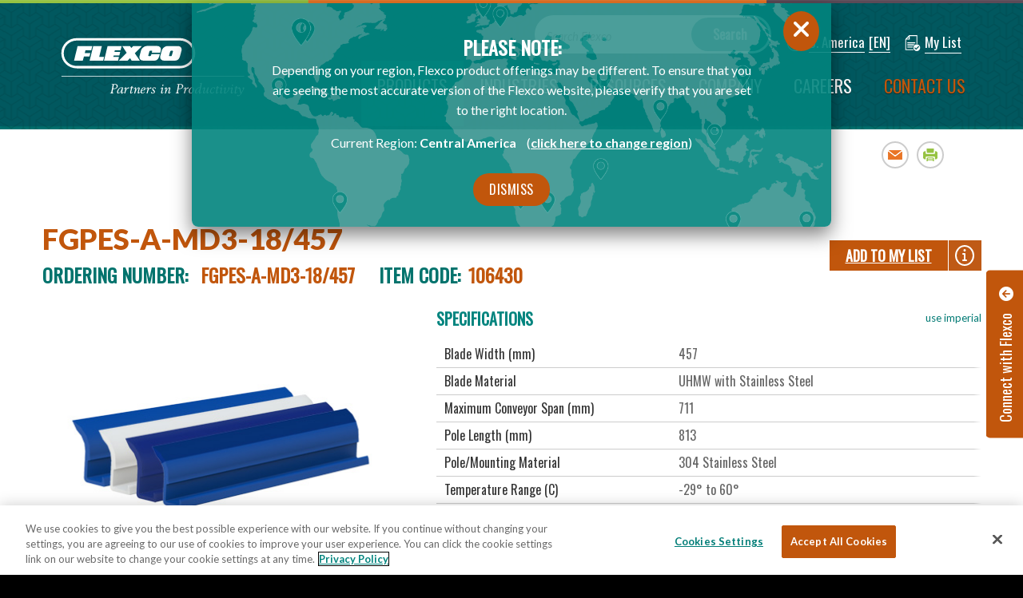

--- FILE ---
content_type: text/html; charset=utf-8
request_url: https://cam.flexco.com/EN/Product/9956/FGPES-A-MD3-18457.htm
body_size: 11774
content:
<!DOCTYPE html>

<html id="htmlTag" class="titanDisplay Chrome Chrome100" lang="en">
<head>
	<!-- Raw Snippet (Site-level) -->
<link href="//fonts.googleapis.com/css?family=Lato:300,400,400i,700,700i,900,900i" rel="stylesheet">
<link href="//fonts.googleapis.com/css?family=Oswald" rel="stylesheet">
<link rel="stylesheet" href="https://cdn.jsdelivr.net/gh/fancyapps/fancybox@3.5.7/dist/jquery.fancybox.min.css" />


<meta name="google-site-verification" content="7a3YuDOrr4sTOn5PdfAXk4azcwAQ9vbGlF5jHlo-1qM" />

<!-- Viewport Metatag (Site-level) -->
<meta name="viewport" content="initial-scale=1,maximum-scale=5.0,minimum-scale=1.0,user-scalable=yes,width=device-width" />

<!-- Open Graph Metadata (Site-level) -->
<meta property="og:url" content="https://cam.flexco.com/EN/Product/9956/FGPES-A-MD3-18457.htm"/>
<meta property="og:title" content="FGPES-A-MD3-18/457"/>
<meta property="og:description" content=""/>
<meta property="og:image" content=""/>
<meta property="og:type" content="website"/>

	<script language='javascript' type='text/javascript' src='/scripts/titanscripts.required.js'></script>
	<link type='text/css' rel='stylesheet' href='/ClientCSS/flexco_reflex.css' /><link type='text/css' rel='stylesheet' href='/ClientCSS/flexco_reflex_styles.css' />
	<meta name="generator" content="Titan CMS 7.5.6.0" />
	<title>FGPES-A-MD3-18/457</title>
	<META name='DocID' content='109420'>
<META name='Title' content='FGPES-A-MD3-18/457'>
<META name='Keywords' content='106430, FGP Food Grade Primary, FGPES-A-MD3-18/457'>
<META name='Description' content=''>
<script language="javascript" type="text/javascript" src="/EN/Product/9956/FGPES-A-MD3-18457_htm_content.js"></script>
	<link rel="alternate+rss" type="application/rss+xml" title="RSS" href="/display/WhatsNew.rss" />
	<script language='javascript' type='text/javascript' src='/scripts/titanscripts.js'></script>
	
	
	
	<!-- Raw Snippet (Site-level) -->
<link rel="stylesheet" type="text/css" href="/CommonScripts/accessible-slick-1.0.1/slick/slick.min.css">
<link rel="stylesheet" type="text/css" href="/CommonScripts/accessible-slick-1.0.1/slick/accessible-slick-theme.min.css">
<!-- SupportJs --><script src="/_bundle.js?file=/Views/Display/Blocks/Support/NWS.FilterSupport.js&file=/Views/Display/Blocks/Support/NWS.FormEditorSupport.js"></script><script src="//ajax.googleapis.com/ajax/libs/jquery/2.1.4/jquery.min.js"></script>
<script src="/CommonScripts/site.js"></script>
<script src="/commonscripts/tooltipster-master/dist/js/tooltipster.bundle.min.js"></script>
<script>if($('.YouTubeVideo').length){NWS.Display.ResponsiveVideo('.YouTubeVideo');}</script>
<!-- Google Tag Manager -->
<script>(function(w,d,s,l,i){w[l]=w[l]||[];w[l].push({'gtm.start':
new Date().getTime(),event:'gtm.js'});var f=d.getElementsByTagName(s)[0],
j=d.createElement(s),dl=l!='dataLayer'?'&l='+l:'';j.async=true;j.src=
'https://www.googletagmanager.com/gtm.js?id='+i+dl;f.parentNode.insertBefore(j,f);
})(window,document,'script','dataLayer','GTM-N8QFQSX');</script>
<!-- End Google Tag Manager -->
<!-- Data Nodes - EN - Canonical (Site-level) -->
<link rel="canonical" href="https://cam.flexco.com/EN/Product/9956/FGPES-A-MD3-18457.htm"/>
<link rel="alternate" hreflang="en-AU" href="https://flexco.com.au/EN/Product/9956/FGPES-A-MD3-18457.htm"/>
<link rel="alternate" hreflang="en-GB" href="https://uk.flexco.com/EN/Product/9956/FGPES-A-MD3-18457.htm"/>
<link rel="alternate" hreflang="en-DE" href="https://flexco.de/EN/Product/9956/FGPES-A-MD3-18457.htm"/>
<link rel="alternate" hreflang="en-MX" href="https://flexco.mx/EN/Product/9956/FGPES-A-MD3-18457.htm"/>
<link rel="alternate" hreflang="en-IN" href="https://flexco.in/EN/Product/9956/FGPES-A-MD3-18457.htm"/>
<link rel="alternate" hreflang="en-CL" href="https://flexco.cl/EN/Product/9956/FGPES-A-MD3-18457.htm"/>
<link rel="alternate" hreflang="en-ZA" href="https://flexco.co.za/EN/Product/9956/FGPES-A-MD3-18457.htm"/>
<link rel="alternate" hreflang="en-SG" href="https://flexco.sg/EN/Product/9956/FGPES-A-MD3-18457.htm"/>
<link rel="alternate" hreflang="x-default" href="https://cam.flexco.com/EN/Product/9956/FGPES-A-MD3-18457.htm"/>

<!-- Open Graph Metadata (Site-level) -->
<meta property="og:url" content="https://cam.flexco.com/EN/Product/9956/FGPES-A-MD3-18457.htm"/>
<meta property="og:title" content="FGPES-A-MD3-18/457"/>
<meta property="og:description" content=""/>
<meta property="og:image" content=""/>
<meta property="og:type" content="website"/>

	<link rel='shortcut icon' href='/Files/Logos/favicon-32x32.png' type='image/png'></link><link rel='icon' href='/Files/Logos/favicon-32x32.png' type='image/png'></link>
</head>
<body class="titanBody" id="titanBody">
	<!-- Raw Snippet (Site-level) -->
<!-- Google Tag Manager (noscript) -->
<noscript><iframe src="https://www.googletagmanager.com/ns.html?id=GTM-N8QFQSX"
height="0" width="0" style="display:none;visibility:hidden"></iframe></noscript>
<!-- End Google Tag Manager (noscript) -->

<form action="/EN/Product/9956/FGPES-A-MD3-18457.htm?dataid=109420&amp;" data-init="button, fieldset, input, object, output, select, textarea" enctype="multipart/form-data" id="routerForm" method="Post"><input name="__RequestVerificationToken" type="hidden" value="_0eJVo9pWxHMw1TSpjAC0ydVdSnodp4cIxnbBOLHmflwcWFida7rKv7q5Nfns1vPAlzG0sAe19FHbFTXsHr4kMPnrmKbaqyiY83bOtZ4URk1" />		<script type="text/javascript">document.addEventListener("DOMContentLoaded", NWS.Util.UI.InitRouterForm, { once: true });</script>
</form><script type="text/javascript">
//<![CDATA[
if (!window.mvcClientValidationMetadata) { window.mvcClientValidationMetadata = []; }
window.mvcClientValidationMetadata.push({"Fields":[],"FormId":null,"ReplaceValidationSummary":false});
//]]>
</script>	

<div class="CookieNotificationPopUp compensate-for-scrollbar">
    <div class="Freeform New100 CenterZone TitanBlock"><p>We use Cookies to improve your website experience. Learn about our <a href="/CM/EN/Flexco/Footer-Links/Privacy-Policy.htm" linktype="2" target="_self">cookie policy</a>.</p>

<p><span class="Button">Accept</span></p>
</div>
</div>
<header id="headerArea" class="content compensate-for-scrollbar">
<a href="#contentArea" class="skipNav">Skip to Content</a>
    <div class="siteBounds layoutContainer">
        <div id="logoArea">
            <a href='/CM/EN/Flexco.htm'><img src='/Files/Logos/Flexco_logo.svg' border='0' alt='Flexco'/></a>
        </div>
        <div class="utilityWrapper">
            <div class="searchArea">
                <!--BeginNoIndex--><input type="text" id="searchBarTop_searchTerms" name="searchBarTop_searchTerms" maxlength="200" value="" onkeydown="NWS.Util.UI.DefaultButton(event, document.getElementById('searchBarTop_searchGo'))" placeholder="" /><label for="searchBarTop_searchTerms">Search Flexco</label><input type="button" id="searchBarTop_searchGo" name="searchBarTop_searchGo" class="search" value="Search" onclick="&#xA;        NWS.Util.UI.SearchSubmit('/CM/EN/Flexco/Search-Results.htm', document.getElementById('searchBarTop_searchTerms'))&#xA;      " /><!--EndNoIndex-->
            </div>
            <nav class="utility" aria-label="Utility">
                <span id="Localizer"><div class="localizer control"><div class="country" onclick="NWS.Localizer.fetchCountryControl(0, 0, this);" tabindex="0" role="button" aria-expanded="false" data-GTMEvent="click"><span class="regionClick">C. America</span></div><div class="language" onclick="$('#localizerCountryContainer').hide(); $('#localizerLanguage').toggle();" tabindex="0" role="button" aria-expanded="false" data-GTMEvent="click"><span class="languageClick">[EN]</span></div></div><div id="localizerCountryWrapper" aria="dialog" aria-hidden="true"><div class="dialog-header"><h4 tabindex="0">Select Country and Language</h4><div class="dialog-close-container"><a href="#" role="button" class="dialog-close" aria-expanded="false" aria-label="Close country and language selector"><span class="fa fa-close"></span></a></div></div><div id="localizerCountryContainer"><!--Localizer Country Container--></div></div><div id="localizerLanguage"><div class="localizer language"><div class="arrow"><!--placeholder--></div><ul><li><a href="https://cam.flexco.com/CM/EN/Flexco.htm" data-code="en" data-region="CM" class="enClick&#xA;        ">English</a></li><li><a href="https://cam.flexco.com/CM/ES/Flexco.htm" data-code="es" data-region="CM" class="esClick&#xA;        ">Español</a></li></ul></div></div><script type="text/javascript">NWS.Modules.LoadResources(["/Views/Display/Blocks/Flexco/Public/Localizer/Support/localizer.js","/Views/Display/Blocks/Flexco/Public/Localizer/Support/jquery.select-to-autocomplete.js","/Views/Display/Blocks/Flexco/Public/Localizer/Support/jquery-ui.min.js"]);</script></span>
                <span id="MiniCart"><div id="MiniCart"><a href="/CM/EN/Flexco/Contact-Us/My-List.htm" tabindex="0"><span>My List</span><span></span></a><div id="wishListDropdown"><div class="arrow"><!--placeholder--></div><div class="interiorWrapper"><div id="productWrapper"><div class="product">There are no items in your list</div></div><div id="viewBar"><a class="clearList" role="button" href="#" onclick="NWS.MiniCart.clear(0, 0, 7, event); return false;">Clear My List</a><a href="/CM/EN/Flexco/Contact-Us/My-List.htm">View / Edit My List</a><input type="hidden" id="miniCartAction" name="miniCartAction"></div></div></div></div><script type="text/javascript">NWS.Modules.LoadResources(['/Views/Display/Blocks/Flexco/Public/ShoppingCart/Support/MiniCart.js']);</script></span>
            </nav>
        </div>
        <input type="checkbox" id="navOpener" />
        <div id="navAreaMobile">
            <label for="navOpener" tabindex="0" onkeydown="NWS.Util.UI.DefaultButton(event, this)" aria-expanded="false" class="forNavOpener" aria-label="Main Navigation">
                <div id="navButton"><span>Menu</span><span class="fa fa-bars"></span><span class="fa fa-times"></span></div>
            </label>
            <div class="searchArea">
                <div class="searchBar">
                    <!--BeginNoIndex--><input type="text" id="mobileSearchBar_searchTerms" name="mobileSearchBar_searchTerms" maxlength="200" value="" onkeydown="NWS.Util.UI.DefaultButton(event, document.getElementById('mobileSearchBar_searchGo'))" placeholder="" /><label for="mobileSearchBar_searchTerms">Search Flexco</label><input type="button" id="mobileSearchBar_searchGo" name="mobileSearchBar_searchGo" class="search" value="Search" onclick="&#xA;        NWS.Util.UI.SearchSubmit('/CM/EN/Flexco/Search-Results.htm', document.getElementById('mobileSearchBar_searchTerms'))&#xA;      " /><!--EndNoIndex-->
                </div>
            </div>
            <div class="navInner">
                <nav class="top" aria-label="Main">
                    <!--BeginNoIndex--><ul navName="TopMenu" navZone="Top" class="menu"><li class="navFirst current"><a href="/CM/EN/Flexco/Products.htm" class="hasChild current" aria-label="current section" aria-expanded="false"><span class="arrow"> </span><span>Products</span></a><ul aria-hidden="true"><li><a href="/CM/EN/Flexco/Products/Mechanical-Belt-Fastening-Systems.htm" class="current" aria-label="current section"><span>Mechanical Belt Fastening Systems</span></a></li><li><a href="/CM/EN/Flexco/Products/Belt-Maintenance-Tools.htm" class="current" aria-label="current section"><span>Belt Maintenance Tools</span></a></li><li><a href="/CM/EN/Flexco/Products/Endless-Splicing-Systems.htm" class="current" aria-label="current section"><span>Endless Splicing Systems</span></a></li><li><a href="/CM/EN/Flexco/Products/Belt-Accessories.htm" class="current" aria-label="current section"><span>Belt Accessories</span></a></li><li><a href="/CM/EN/Flexco/Products/Belt-Cleaning-Systems.htm" class="current" aria-label="current section"><span>Belt Cleaning Systems</span></a></li><li><a href="/CM/EN/Flexco/Products/Belt-Positioners-Trackers-and-Trainers.htm" class="current" aria-label="current section"><span>Belt Positioners, Trackers, and Trainers</span></a></li><li><a href="/CM/EN/Flexco/Products/Bondable-and-Weld-On-Pulley-Lagging.htm" class="current" aria-label="current section"><span>Bondable and Weld-On Pulley Lagging</span></a></li><li><a href="/CM/EN/Flexco/Products/Impact-Beds-and-Skirting-Systems.htm" class="current" aria-label="current section"><span>Impact Beds and Skirting Systems</span></a></li></ul></li><li><a href="/CM/EN/Flexco/Industries.htm" class="hasChild" aria-expanded="false"><span class="arrow"> </span><span>Industries</span></a><ul aria-hidden="true"><li><a href="/CM/EN/Flexco/Industries/Agriculture-Hay-Baling.htm"><span>Agriculture-Hay Baling</span></a></li><li><a href="/CM/EN/Flexco/Industries/Airports.htm"><span>Airports</span></a></li><li><a href="/CM/EN/Flexco/Industries/Cement.htm"><span>Cement</span></a></li><li><a href="/CM/EN/Flexco/Industries/Coal-Fired-Power-Plants.htm"><span>Coal-Fired Power Plants</span></a></li><li><a href="/CM/EN/Flexco/Industries/Food-Processing.htm"><span>Food Processing</span></a></li><li><a href="/CM/EN/Flexco/Industries/Grain.htm"><span>Grain</span></a></li><li><a href="/CM/EN/Flexco/Industries/Industrial-Baking.htm"><span>Industrial Baking</span></a></li><li><a href="/CM/EN/Flexco/Industries/Open-Pit-Hard-Rock-Mining.htm"><span>Open Pit-Hard Rock Mining</span></a></li><li><a href="/CM/EN/Flexco/Industries/Parcel-Handling.htm"><span>Parcel Handling</span></a></li><li><a href="/CM/EN/Flexco/Industries/Pharmaceutical.htm"><span>Pharmaceutical</span></a></li><li><a href="/CM/EN/Flexco/Industries/Ports-and-Terminals.htm"><span>Ports and Terminals</span></a></li><li><a href="/CM/EN/Flexco/Industries/Proteins.htm"><span>Proteins</span></a></li><li><a href="/CM/EN/Flexco/Industries/Recycling.htm"><span>Recycling</span></a></li><li><a href="/CM/EN/Flexco/Industries/Road-Construction-Equipment.htm"><span>Road Construction Equipment</span></a></li><li><a href="/CM/EN/Flexco/Industries/Sand-and-Gravel.htm"><span>Sand and Gravel</span></a></li><li><a href="/CM/EN/Flexco/Industries/Specialty.htm"><span>Specialty</span></a></li><li><a href="/CM/EN/Flexco/Industries/Underground-Mining.htm"><span>Underground Mining</span></a></li><li><a href="/CM/EN/Flexco/Industries/Warehousing-Distribution.htm"><span>Warehousing and Distribution</span></a></li><li><a href="/CM/EN/Flexco/Industries/Wood-Products.htm"><span>Wood/Pulp and Paper</span></a></li><li><a href="/CM/EN/Flexco/Industries/Copper.htm"><span>Copper Industry Solutions</span></a></li></ul></li><li><a href="/CM/EN/Flexco/Resources.htm" class="hasChild" aria-expanded="false"><span class="arrow"> </span><span>Resources</span></a><ul aria-hidden="true"><li><a href="/CM/EN/Flexco/Resources/Resource-Library.htm" class="hasChild" aria-expanded="false"><span class="arrow"> </span><span>Resource Library</span></a><ul><li><a href="/CM/EN/Flexco/Resources/Resource-Library/Instructions-Library.htm"><span>Instructions Library</span></a></li><li><a href="/CM/EN/Flexco/Resources/Resource-Library/Literature-Library.htm"><span>Literature Library</span></a></li><li><a href="/CM/EN/Flexco/Resources/Resource-Library/Video-Library.htm"><span>Video Library</span></a></li></ul></li><li><a href="/CM/EN/Flexco/Resources/Ask-the-Experts.htm" class="hasChild" aria-expanded="false"><span class="arrow"> </span><span>Ask the Experts</span></a><ul><li><a href="/CM/EN/Flexco/Resources/Ask-the-Experts/FAQS.htm"><span>FAQ's</span></a></li><li><a href="/CM/EN/Flexco/Resources/Ask-the-Experts/Real-Life-Results.htm"><span>Real Life Results</span></a></li><li><a href="/CM/EN/Flexco/Resources/Ask-the-Experts/Glossary-of-Terms.htm"><span>Glossary of Terms</span></a></li><li><a href="/CM/EN/Flexco/Resources/Ask-the-Experts/Assessment-Form.htm"><span>Assessment Form</span></a></li></ul></li><li><a href="/CM/EN/Flexco/Resources/Flexco-University.htm" class="hasChild" aria-expanded="false"><span class="arrow"> </span><span>Flexco University</span></a><ul><li><a target="_blank" href="http://www.flexcouniversity.com "><span>Online</span></a></li><li><a href="/CM/EN/Flexco/Contact-Us.htm"><span>On-site</span></a></li></ul></li><li><a href="/CM/EN/Flexco/Resources/Flexco-Blogs.htm"><span>Flexco Blog</span></a></li><li><a href="/CM/EN/Flexco/Resources/Product-Calculators.htm"><span>Product Calculators</span></a></li><li><a href="/CM/EN/Flexco/Resources/Calendar.htm"><span>Calendar</span></a></li><li><a href="/CM/EN/Flexco/Resources/Distributor-Portal.htm"><span>Distributor Portal</span></a></li><li><a href="/CM/EN/Flexco/Resources/Press-Room.htm"><span>Press Room</span></a></li></ul></li><li><a href="/CM/EN/Flexco/Company.htm" class="hasChild" aria-expanded="false"><span class="arrow"> </span><span>Company</span></a><ul aria-hidden="true"><li><a href="/CM/EN/Flexco/Company/Our-Partnership-Approach.htm"><span>Our Partnership Approach</span></a></li><li><a href="/CM/EN/Flexco/Company/Global-Locations.htm" class="hasChild" aria-expanded="false"><span class="arrow"> </span><span>Global Locations</span></a><ul><li><a href="/CM/EN/Flexco/Company/Global-Locations/Flexco---Middle-East.htm"><span>FLEXCO - MIDDLE EAST</span></a></li></ul></li><li><a href="/CM/EN/Flexco/Company/Flexco-Brands.htm"><span>Flexco Brands</span></a></li><li><a href="/CM/EN/Flexco/Company/Corporate-News.htm" class="hasChild" aria-expanded="false"><span class="arrow"> </span><span>Corporate News</span></a><ul><li><a target="_blank" href="https://info.flexco.com/covid-19-updates"><span>COVID-19 Updates</span></a></li></ul></li><li><a href="/CM/EN/Flexco/Company/Flexco-History.htm"><span>Flexco History</span></a></li><li><a href="/CM/EN/Flexco/Company/Associations-Certifications.htm"><span>Associations & Certifications</span></a></li></ul></li><li><a target="_blank" href="http://careers.flexco.com/Flexco/Careers/Careers-Home.htm"><span>Careers</span></a></li><li class="navLast"><a href="/CM/EN/Flexco/Contact-Us.htm" class="hasChild" aria-expanded="false"><span class="arrow"> </span><span>Contact Us</span></a><ul aria-hidden="true"><li><a href="/CM/EN/Flexco/Contact-Us/Regional-Offices.htm"><span>Regional Offices</span></a></li><li><a href="/CM/EN/Flexco/Contact-Us/Sales-Representatives.htm"><span>Sales Representatives</span></a></li><li><a href="/CM/EN/Flexco/Contact-Us/My-List.htm"><span>My List</span></a></li></ul></li></ul><!--EndNoIndex-->
                </nav>
            </div>
        </div>
        <div id="navAreaDesktop">
            <nav class="top" aria-label="Main">
                <!--BeginNoIndex--><ul navName="TopMenu" navZone="Top" class="menu"><li class="navFirst current"><a href="/CM/EN/Flexco/Products.htm" class="hasChild current" aria-label="current section" aria-expanded="false"><span class="arrow"> </span><span>Products</span></a><ul aria-hidden="true"><li><a href="/CM/EN/Flexco/Products/Mechanical-Belt-Fastening-Systems.htm" class="current" aria-label="current section"><span>Mechanical Belt Fastening Systems</span></a></li><li><a href="/CM/EN/Flexco/Products/Belt-Maintenance-Tools.htm" class="current" aria-label="current section"><span>Belt Maintenance Tools</span></a></li><li><a href="/CM/EN/Flexco/Products/Endless-Splicing-Systems.htm" class="current" aria-label="current section"><span>Endless Splicing Systems</span></a></li><li><a href="/CM/EN/Flexco/Products/Belt-Accessories.htm" class="current" aria-label="current section"><span>Belt Accessories</span></a></li><li><a href="/CM/EN/Flexco/Products/Belt-Cleaning-Systems.htm" class="current" aria-label="current section"><span>Belt Cleaning Systems</span></a></li><li><a href="/CM/EN/Flexco/Products/Belt-Positioners-Trackers-and-Trainers.htm" class="current" aria-label="current section"><span>Belt Positioners, Trackers, and Trainers</span></a></li><li><a href="/CM/EN/Flexco/Products/Bondable-and-Weld-On-Pulley-Lagging.htm" class="current" aria-label="current section"><span>Bondable and Weld-On Pulley Lagging</span></a></li><li><a href="/CM/EN/Flexco/Products/Impact-Beds-and-Skirting-Systems.htm" class="current" aria-label="current section"><span>Impact Beds and Skirting Systems</span></a></li></ul></li><li><a href="/CM/EN/Flexco/Industries.htm" class="hasChild" aria-expanded="false"><span class="arrow"> </span><span>Industries</span></a><ul aria-hidden="true"><li><a href="/CM/EN/Flexco/Industries/Agriculture-Hay-Baling.htm"><span>Agriculture-Hay Baling</span></a></li><li><a href="/CM/EN/Flexco/Industries/Airports.htm"><span>Airports</span></a></li><li><a href="/CM/EN/Flexco/Industries/Cement.htm"><span>Cement</span></a></li><li><a href="/CM/EN/Flexco/Industries/Coal-Fired-Power-Plants.htm"><span>Coal-Fired Power Plants</span></a></li><li><a href="/CM/EN/Flexco/Industries/Food-Processing.htm"><span>Food Processing</span></a></li><li><a href="/CM/EN/Flexco/Industries/Grain.htm"><span>Grain</span></a></li><li><a href="/CM/EN/Flexco/Industries/Industrial-Baking.htm"><span>Industrial Baking</span></a></li><li><a href="/CM/EN/Flexco/Industries/Open-Pit-Hard-Rock-Mining.htm"><span>Open Pit-Hard Rock Mining</span></a></li><li><a href="/CM/EN/Flexco/Industries/Parcel-Handling.htm"><span>Parcel Handling</span></a></li><li><a href="/CM/EN/Flexco/Industries/Pharmaceutical.htm"><span>Pharmaceutical</span></a></li><li><a href="/CM/EN/Flexco/Industries/Ports-and-Terminals.htm"><span>Ports and Terminals</span></a></li><li><a href="/CM/EN/Flexco/Industries/Proteins.htm"><span>Proteins</span></a></li><li><a href="/CM/EN/Flexco/Industries/Recycling.htm"><span>Recycling</span></a></li><li><a href="/CM/EN/Flexco/Industries/Road-Construction-Equipment.htm"><span>Road Construction Equipment</span></a></li><li><a href="/CM/EN/Flexco/Industries/Sand-and-Gravel.htm"><span>Sand and Gravel</span></a></li><li><a href="/CM/EN/Flexco/Industries/Specialty.htm"><span>Specialty</span></a></li><li><a href="/CM/EN/Flexco/Industries/Underground-Mining.htm"><span>Underground Mining</span></a></li><li><a href="/CM/EN/Flexco/Industries/Warehousing-Distribution.htm"><span>Warehousing and Distribution</span></a></li><li><a href="/CM/EN/Flexco/Industries/Wood-Products.htm"><span>Wood/Pulp and Paper</span></a></li><li><a href="/CM/EN/Flexco/Industries/Copper.htm"><span>Copper Industry Solutions</span></a></li></ul></li><li><a href="/CM/EN/Flexco/Resources.htm" class="hasChild" aria-expanded="false"><span class="arrow"> </span><span>Resources</span></a><ul aria-hidden="true"><li><a href="/CM/EN/Flexco/Resources/Resource-Library.htm" class="hasChild" aria-expanded="false"><span class="arrow"> </span><span>Resource Library</span></a><ul><li><a href="/CM/EN/Flexco/Resources/Resource-Library/Instructions-Library.htm"><span>Instructions Library</span></a></li><li><a href="/CM/EN/Flexco/Resources/Resource-Library/Literature-Library.htm"><span>Literature Library</span></a></li><li><a href="/CM/EN/Flexco/Resources/Resource-Library/Video-Library.htm"><span>Video Library</span></a></li></ul></li><li><a href="/CM/EN/Flexco/Resources/Ask-the-Experts.htm" class="hasChild" aria-expanded="false"><span class="arrow"> </span><span>Ask the Experts</span></a><ul><li><a href="/CM/EN/Flexco/Resources/Ask-the-Experts/FAQS.htm"><span>FAQ's</span></a></li><li><a href="/CM/EN/Flexco/Resources/Ask-the-Experts/Real-Life-Results.htm"><span>Real Life Results</span></a></li><li><a href="/CM/EN/Flexco/Resources/Ask-the-Experts/Glossary-of-Terms.htm"><span>Glossary of Terms</span></a></li><li><a href="/CM/EN/Flexco/Resources/Ask-the-Experts/Assessment-Form.htm"><span>Assessment Form</span></a></li></ul></li><li><a href="/CM/EN/Flexco/Resources/Flexco-University.htm" class="hasChild" aria-expanded="false"><span class="arrow"> </span><span>Flexco University</span></a><ul><li><a target="_blank" href="http://www.flexcouniversity.com "><span>Online</span></a></li><li><a href="/CM/EN/Flexco/Contact-Us.htm"><span>On-site</span></a></li></ul></li><li><a href="/CM/EN/Flexco/Resources/Flexco-Blogs.htm"><span>Flexco Blog</span></a></li><li><a href="/CM/EN/Flexco/Resources/Product-Calculators.htm"><span>Product Calculators</span></a></li><li><a href="/CM/EN/Flexco/Resources/Calendar.htm"><span>Calendar</span></a></li><li><a href="/CM/EN/Flexco/Resources/Distributor-Portal.htm"><span>Distributor Portal</span></a></li><li><a href="/CM/EN/Flexco/Resources/Press-Room.htm"><span>Press Room</span></a></li></ul></li><li><a href="/CM/EN/Flexco/Company.htm" class="hasChild" aria-expanded="false"><span class="arrow"> </span><span>Company</span></a><ul aria-hidden="true"><li><a href="/CM/EN/Flexco/Company/Our-Partnership-Approach.htm"><span>Our Partnership Approach</span></a></li><li><a href="/CM/EN/Flexco/Company/Global-Locations.htm" class="hasChild" aria-expanded="false"><span class="arrow"> </span><span>Global Locations</span></a><ul><li><a href="/CM/EN/Flexco/Company/Global-Locations/Flexco---Middle-East.htm"><span>FLEXCO - MIDDLE EAST</span></a></li></ul></li><li><a href="/CM/EN/Flexco/Company/Flexco-Brands.htm"><span>Flexco Brands</span></a></li><li><a href="/CM/EN/Flexco/Company/Corporate-News.htm" class="hasChild" aria-expanded="false"><span class="arrow"> </span><span>Corporate News</span></a><ul><li><a target="_blank" href="https://info.flexco.com/covid-19-updates"><span>COVID-19 Updates</span></a></li></ul></li><li><a href="/CM/EN/Flexco/Company/Flexco-History.htm"><span>Flexco History</span></a></li><li><a href="/CM/EN/Flexco/Company/Associations-Certifications.htm"><span>Associations & Certifications</span></a></li></ul></li><li><a target="_blank" href="http://careers.flexco.com/Flexco/Careers/Careers-Home.htm"><span>Careers</span></a></li><li class="navLast"><a href="/CM/EN/Flexco/Contact-Us.htm" class="hasChild" aria-expanded="false"><span class="arrow"> </span><span>Contact Us</span></a><ul aria-hidden="true"><li><a href="/CM/EN/Flexco/Contact-Us/Regional-Offices.htm"><span>Regional Offices</span></a></li><li><a href="/CM/EN/Flexco/Contact-Us/Sales-Representatives.htm"><span>Sales Representatives</span></a></li><li><a href="/CM/EN/Flexco/Contact-Us/My-List.htm"><span>My List</span></a></li></ul></li></ul><!--EndNoIndex-->
            </nav>
            <div id="mega0" class="megaMenu"><div class="Float33 Freeform MenuBackgroundDarkGreen New100 CenterZone TitanBlock"><p><strong>Productivity Starts Here</strong></p>

<p>We partner with you to select the right products and get the best possible performance from your belt conveyor system.</p>
</div><div class="Float33 Freeform New50 CenterZone TitanBlock"><p><a href="/CM/EN/Flexco/Products/Mechanical-Belt-Fastening-Systems.htm" linktype="2" target="_self">Mechanical Belt Fastening Systems </a></p>

<p><a href="/CM/EN/Flexco/Products/Belt-Maintenance-Tools.htm" linktype="2" target="_self">Belt Maintenance Tools </a></p>

<p><a href="/CM/EN/Flexco/Products/Endless-Splicing-Systems.htm" linktype="2" target="_self">Endless Splicing Systems </a></p>

<p><a href="/CM/EN/Flexco/Products/Belt-Accessories.htm" linktype="2" target="_self">Belt Accessories </a></p>

<p><a href="/CM/EN/Flexco/Products/Belt-Cleaning-Systems.htm" linktype="2" target="_self">Belt Cleaning Systems</a></p>
</div><div class="Float33 Freeform CenterZone TitanBlock"><p><a href="/CM/EN/Flexco/Products/Belt-Positioners-Trackers-and-Trainers.htm" linktype="2" target="_self">Belt Positioners, Trackers, and Trainers </a></p>

<p><a href="/CM/EN/Flexco/Products/Bondable-and-Weld-On-Pulley-Lagging.htm" linktype="2" target="_self">Bondable and Weld-On Pulley Lagging </a></p>

<p><a href="/CM/EN/Flexco/Products/Impact-Beds-and-Skirting-Systems.htm" linktype="2" target="_self">Impact Beds and Skirting Systems</a></p>
</div></div>
            <div id="mega1" class="megaMenu"><div class="Float25 Freeform New100 CenterZone TitanBlock"><p><a href="/CM/EN/Flexco/Industries/Aggregate.htm" linktype="2" target="_self">Aggregate</a></p>

<p><a href="/CM/EN/Flexco/Industries/Agriculture-Hay-Baling.htm" linktype="2" target="_self">Agriculture/Hay Baling</a></p>

<p><a href="/CM/EN/Flexco/Industries/Cement.htm" linktype="2" target="_self">Cement</a></p>

<p><a href="/CM/EN/Flexco/Industries/Coal-Fired-Power-Plants.htm" linktype="2" target="_self">Coal-Fired Power Plants</a></p>

<p><a href="/CM/EN/Flexco/Industries/Copper.htm" linktype="2" target="_self">Copper</a></p>
</div><div class="Float25 Freeform New50 CenterZone TitanBlock"><p>&nbsp; Food Processing</p>

<ul>
	<li><a href="/CM/EN/Flexco/Industries/Food-Processing.htm" linktype="2" target="_self">General</a></li>
	<li><a href="/CM/EN/Flexco/Industries/Industrial-Baking.htm" linktype="2" target="_self">Industrial Baking</a></li>
	<li><a href="/CM/EN/Flexco/Industries/Proteins.htm" linktype="2" target="_self">Proteins</a></li>
</ul>

<p><a href="/CM/EN/Flexco/Industries/Grain.htm" linktype="2" target="_self">Grain</a></p>

<p>&nbsp; Logistics</p>

<ul>
	<li><a href="/CM/EN/Flexco/Industries/Airports.htm">Airports</a></li>
	<li><a href="/CM/EN/Flexco/Industries/Parcel-Handling.htm">Parcel Handling</a></li>
	<li><a href="/CM/EN/Flexco/Industries/Warehousing-Distribution.htm" linktype="3" target="_self">Warehousing and Distribution</a></li>
</ul>
</div><div class="Float25 Freeform CenterZone TitanBlock"><p><a href="/CM/EN/Flexco/Industries/Open-Pit-Hard-Rock-Mining.htm" linktype="2" target="_self">Open Pit/Hard Rock Mining</a></p>

<p><a href="/CM/EN/Flexco/Industries/Pharmaceutical.htm" linktype="2" target="_self">Pharmaceutical</a></p>

<p><a href="/CM/EN/Flexco/Industries/Ports-and-Terminals.htm" linktype="2" target="_self">Ports and Terminals</a></p>

<p><a href="/CM/EN/Flexco/Industries/Recycling.htm" linktype="2" target="_self">Recycling</a></p>

<p><a href="/CM/EN/Flexco/Industries/Road-Construction-Equipment.htm" linktype="2" target="_self">Road Construction Equipment</a></p>
</div><div class="Float25 Freeform New50 CenterZone TitanBlock"><p><a href="/CM/EN/Flexco/Industries/Sand-and-Gravel.htm" linktype="2" target="_self">Sand and Gravel</a>
</p>
<p><a href="/CM/EN/Flexco/Industries/Specialty.htm" linktype="2" target="_self">Specialty</a>
</p>
<p><a href="/CM/EN/Flexco/Industries/Underground-Mining.htm" linktype="2" target="_self">Underground Mining</a>
</p>
<p><a href="/CM/EN/Flexco/Industries/Wood-Products.htm" linktype="2" target="_self">Wood/Pulp and Paper</a>
</p>
</div></div>
            <div id="mega2" class="megaMenu"><div class="Float33 Freeform New100 CenterZone TitanBlock"><p><a href="/CM/EN/Flexco/Resources/Resource-Library.htm" linktype="2" target="_self">Resource Library <span class="Description">Access to Product Literature, Instructions, Video, &amp; More</span></a>
</p>
<ul>
  <li><a href="/CM/EN/Flexco/Resources/Resource-Library/Literature-Library.htm">Product Literature</a></li>
  <li><a href="/CM/EN/Flexco/Resources/Resource-Library/Instructions-Library.htm">Instructions</a></li>
  <li><a href="/CM/EN/Flexco/Resources/Resource-Library/Video-Library.htm">Video</a></li>
</ul>
<p><a href="/CM/EN/Flexco/Resources/Ask-the-Experts.htm" linktype="2" target="_self">Ask the Experts <span class="Description"> Insights and Real Life Application Stories from our Experts in the Field.</span></a>
</p>
<ul>
  <li><a href="/CM/EN/Flexco/Resources/Ask-the-Experts/FAQS.htm">Frequently Asked Questions</a></li>
  <li><a href="/CM/EN/Flexco/Resources/Ask-the-Experts/Real-Life-Results.htm">Real Life Results</a></li>
</ul>
</div><div class="Float33 Freeform New50 CenterZone TitanBlock"><p><a href="/CM/EN/Flexco/Resources/Flexco-Blogs.htm" linktype="2" target="_self">Blog<span class="Description">Best Practices, Industry Insights, &amp; Other Expert Perspectives</span></a>
</p>
<p><a href="/CM/EN/Flexco/Resources/Flexco-University.htm" linktype="2" target="_self">Flexco University <span class="Description">Learn About Online, In Class, &amp; On-Site Training</span></a>
</p>

<p><a href="/CM/EN/Flexco/Resources/Product-Calculators.htm" linktype="2" target="_self">Product Calculators <span class="Description">Calculators to Help Guide Your Product Selections</span></a>
</p>

</div><div class="Float33 Freeform CenterZone TitanBlock"><p><a href="/CM/EN/Flexco/Resources/Press-Room.htm" linktype="2" target="_self">Press Room <span class="Description">The Latest News for the Media</span></a>
</p>
<p><a href="/CM/EN/Flexco/Resources/Calendar.htm" linktype="2" target="_self">Calendar <span class="Description">Trade Show Schedule &amp; Local Event Listings</span></a>
</p></div></div>
            <div id="mega3" class="megaMenu"><div class="Float33 Freeform MenuBackgroundDarkGreen New100 CenterZone TitanBlock"><p><strong>Your Partner in Productivity</strong></p>

<p>The people of Flexco are committed to applying superior knowledge and products to make your belt conveyor operation as productive as possible.</p>
</div><div class="Float33 Freeform New50 CenterZone TitanBlock"><p><a href="/CM/EN/Flexco/Company/Our-Partnership-Approach.htm" linktype="2" target="_self">Our Partnership Approach<span class="Description">Read About Flexco&rsquo;s Approach to Partnership</span></a>
</p>
<p><a href="/CM/EN/Flexco/Company/Global-Locations.htm" linktype="2" target="_self">Global Locations<span class="Description">More About Flexco Locations Around the World</span></a>
</p>
<p><a href="/CM/EN/Flexco/Company/Flexco-Brands.htm" linktype="2" target="_self">Flexco Brands<span class="Description">The Flexco Portfolio of Brands</span></a>
</p>
</div><div class="Float33 Freeform CenterZone TitanBlock"><p><a href="/CM/EN/Flexco/Company/Leadership-And-Expertise.htm" linktype="2" target="_self">Leadership and Expertise<span class="Description">Meet Our Management Team & Subject Matter Experts</span></a>
</p>
<p><a href="/CM/EN/Flexco/Company/Flexco-History.htm" linktype="2" target="_self">Flexco History<span class="Description">A Timeline of Flexco History from 1907 to Today</span></a>
</p>
<p><a href="/CM/EN/Flexco/Company/Associations-Certifications.htm" linktype="2" target="_self">Associations &amp; Certifications<span class="Description">Flexco Industry Partnerships & Product Certifications</span></a>
</p>
</div></div>
            <div id="mega4" class="megaMenu"></div>
            <div id="mega5" class="megaMenu"><div class="Float75 Freeform MenuBackgroundDarkGreen New100 CenterZone TitanBlock"><p><strong>How can we help you?</strong></p>

<p>At Flexco, we pride ourselves on helping you - and your belt conveyor system &ndash; work better than ever before. That&rsquo;s why we don&rsquo;t just sell products. We partner with you to enhance productivity. And even after your belt is up and running, Flexco stays involved. It&rsquo;s all part of our commitment to being your most valued partner on the job.</p>
</div><div class="Float25 Freeform New50 CenterZone TitanBlock"><p><a href="/CM/EN/Flexco/Contact-Us.htm" linktype="2" target="_self">Contact Us</a></p>

<p><a href="/CM/EN/Flexco/Contact-Us/Sales-Representatives.htm" linktype="2" target="_self">Sales Representatives</a></p>

<p><a href="/CM/EN/Flexco/Contact-Us/Regional-Offices.htm" linktype="2" target="_self">Regional Offices</a></p>
</div></div>
        </div>
    </div>
</header>
<nav class="Connect" aria-label="Connect with Flexco">
    <div class="wrapper">
        <div class="Freeform FyinButton New100 CenterZone TitanBlock"><p>Connect with Flexco</p>
</div><div class="Freeform New100 CenterZone TitanBlock"><p>At Flexco, we pride ourselves on helping you - and your belt conveyor system - work better than ever before. <strong>How can we help you?</strong></p>
</div><div class="ContactUsFlyin Freeform New100 CenterZone TitanBlock"><p><a href="/CM/EN/Flexco/Contact-Us.htm" linktype="2" target="_self"><img alt="" class="FloatLeft" src="/Files/Icons/icon_contactUs.png" />Contact Us</a></p>
</div><div class="Freeform RequestAssessment New100 CenterZone TitanBlock"><p><a href="/CM/EN/Flexco/Resources/Ask-the-Experts/Assessment-Form.htm" linktype="2" target="_self"><img alt="" class="FloatLeft" src="/Files/Icons/icon_Request-Assessment1.png" />Request an Assessment</a>
</p>
</div><div class="Freeform SalesRep New100 CenterZone TitanBlock"><p><a href="/CM/EN/Flexco/Contact-Us/Sales-Representatives.htm" linktype="2" target="_self"><img alt="" class="FloatLeft" src="/Files/Icons/icon_distributorLocator.png" /> Find a Flexco Sales
  <br />
  Representative</a>
</p></div><div class="Freeform New100 CenterZone TitanBlock"><p>Tel: 1-800-541-8028</p>
</div>
    </div>
</nav>
<main id="contentArea" class="layoutContainer content main">
    <div id="titleZone">
        
    </div>
    <div class="siteBounds">
        <nav class="tools" aria-label="tools">
            <!--BeginNoIndex--><ul navName="PageTools" navZone=""><li class="email"><a href="#" onclick="NWS.Util.Print.Email('Website Link');">Email</a></li><li class="print"><a class="print" href="#" onclick="javascript:window.print();">Print</a></li></ul><!--EndNoIndex-->
        </nav>
    </div>
    <div id="centerZone">
        <div class="DataDetail New100 CenterZone TitanBlock"><div class="oneDetail"><div class="item productDetail"><!--content spacer--><div><!--content spacer--><div class="productSummary"><h1>FGPES-A-MD3-18/457</h1><div class="productNumbers"><span><span class="label">Ordering Number:</span> FGPES-A-MD3-18/457<!--placeholder--></span><span><span class="label">Item Code:</span>106430<!--placeholder--></span><!--placeholder--></div></div><div class="cart"><a title="Add to Cart" class="addToCart" href="javascript:NWS.MiniCart.addItem('52608', 0, 0, '109420', -1, 0, this)">Add To My List</a><div class="listInfo"><span class="help fa fa-info" role="button" tabindex="0" aria-label="My List Help">
         </span><span class="text">My List allows you to create a list of needs to forward to a distributor</span></div></div></div><div class="info"><!--content spacer--><div class="productPhoto"><img src="/Files/Products/Photos/106430.jpg" alt="FGPES-A-MD3-18/457" onerror="this.src='/Files/Logos/Flexco_logo_no_image.svg'" /><!--placeholder--></div><div class="text disclaimer"><p>Images are representative and may not match the specific item code you are viewing.</p><p>View additional information, instruction manuals and more at the links below.</p></div><div class="systems"><h5 class="accordion">Line</h5><div class="list"><div class="filterData"><a href="/EN/Product-Systems/Belt-Cleaning-Systems/FGP-ES-Food-Grade-Primary-Cleaner-with-External-Spring.htm">FGP-ES Food Grade Primary Cleaner with External Spring</a></div></div><!--placeholder--></div><div class="series"><h5 class="accordion">Family</h5><div class="list"><div class="filterData"><a href="/EN/Product-Series/Belt-Cleaning-Systems/Primary/FGP-ES-with-Metal-Detectable-UHMW-Blade.htm">FGP-ES with Metal Detectable UHMW Blade</a></div><!--placeholder--></div></div></div><div class="summary"><!--content spacer--><div class="specs"><h3>Specifications</h3><div class="measure" tabindex="0"><span>use imperial</span><span>use metric</span></div><div class="speclist"><div class="Imperial attribute"><span class="label">Blade Width (in.)<!--placeholder--></span><span class="value">18<!--placeholder--></span></div><div class="Metric attribute"><span class="label">Blade Width (mm)<!--placeholder--></span><span class="value">457<!--placeholder--></span></div><div class="Attribute attribute"><span class="label">Blade Material<!--placeholder--></span><span class="value">UHMW with Stainless Steel<!--placeholder--></span></div><div class="Imperial attribute"><span class="label">Maximum Conveyor Span (in.)<!--placeholder--></span><span class="value">28<!--placeholder--></span></div><div class="Metric attribute"><span class="label">Maximum Conveyor Span (mm)<!--placeholder--></span><span class="value">711<!--placeholder--></span></div><div class="Imperial attribute"><span class="label">Pole Length (in.)<!--placeholder--></span><span class="value">30<!--placeholder--></span></div><div class="Metric attribute"><span class="label">Pole Length (mm)<!--placeholder--></span><span class="value">813<!--placeholder--></span></div><div class="Attribute attribute"><span class="label">Pole/Mounting Material<!--placeholder--></span><span class="value">304 Stainless Steel<!--placeholder--></span></div><div class="Metric attribute"><span class="label">Temperature Range (C)<!--placeholder--></span><span class="value">-29° to 60°<!--placeholder--></span></div><div class="Imperial attribute"><span class="label">Temperature Range (F)<!--placeholder--></span><span class="value">-20° to 140°<!--placeholder--></span></div><div class="Imperial attribute"><span class="label">Pulley Diameter Range (in.)<!--placeholder--></span><span class="value">2 to 10.5<!--placeholder--></span></div><div class="Metric attribute"><span class="label">Pulley Diameter Range (mm)<!--placeholder--></span><span class="value">50 to 267<!--placeholder--></span></div><div class="Attribute attribute"><span class="label">Blade Durometer<!--placeholder--></span><span class="value">63D Shore Hardness<!--placeholder--></span></div><div class="Imperial attribute"><span class="label">Blade Height (in.)<!--placeholder--></span><span class="value">3.0<!--placeholder--></span></div><div class="Metric attribute"><span class="label">Blade Height (mm)<!--placeholder--></span><span class="value">76<!--placeholder--></span></div><div class="Metric attribute"><span class="label">Weight (kg)<!--placeholder--></span><span class="value">7<!--placeholder--></span></div><div class="Imperial attribute"><span class="label">Weight (lbs)<!--placeholder--></span><span class="value">15<!--placeholder--></span></div><!--placeholder--></div></div></div><div class="classifications"><!--placeholder--></div></div><!--placeholder--></div><script type='text/javascript'>NWS.Modules.LoadResources([], [], []);</script></div><div class="Freeform StripeGreyTile New100 CenterZone TitanBlock"><p><strong>NOTE: </strong>Product availability and lead times vary by region. Contact your local customer service team for more information.<br />
For additional product support, visit the related Product Line and Family pages or the Resources tab.</p>
</div>
        <script type='text/javascript'>NWS.Modules.LoadResources(["/scripts/NWS.Fields.js","/Views/Display/Blocks/Support/NWS.FormEditorSupport.js","/Views/Display/Blocks/Commenting/CommentsDisplay.js"], [{"func":"NWS.Block.Comments.Init","args":{}}], []);</script>
    </div>

</main>
<footer id="footerArea" class="layoutContainer">
    <div class="bottomContent">
        <div class="siteBounds">
            <div class="customFooter">
                <div class="FooterLogo Freeform New100 CenterZone TitanBlock"><p><a href="/CM/EN/Flexco.htm" linktype="2" target="_self"><img alt="" src="/Files/Logos/Flexco_logo.svg" /></a></p>
</div><div class="FooterText Freeform New100 CenterZone TitanBlock"><p><strong>Flexco Global Headquarters </strong><br />
2525 Wisconsin Avenue<br />
Downers Grove, IL 60515</p>
</div><div class="FooterText Freeform New100 CenterZone TitanBlock"><p><strong>Flexco is Worldwide </strong><br />
With 9 subsidiary locations and<br />
Customers in more than 150 countries</p>
</div><div class="FooterSocial Freeform New100 CenterZone TitanBlock"><ul>
  <li><a aria-label="Follow Us on LinkedIn" href="https://www.linkedin.com/company/flexcoinfo" target="_blank"><em aria-hidden="true" class="fa fa-linkedin">&nbsp;</em></a></li>
  <li><a aria-label="Follow Us on Facebook" href="https://www.facebook.com/Flexco/" target="_blank"><em aria-hidden="true" class="fa fa-facebook">&nbsp;</em></a></li>
  <li><a aria-label="Follow Us on Twitter" href="https://twitter.com/flexco" target="_blank"><em aria-hidden="true" class="fa fa-twitter">&nbsp;</em></a></li>
  <li><a aria-label="Watch Us on YouTube" href="https://www.youtube.com/user/FlexcoTube" target="_blank"><em aria-hidden="true" class="fa fa-youtube">&nbsp;</em></a></li>
</ul>
</div><div class="CookieSettingsButton New100 CenterZone TitanBlock"><button type="button" id="ot-sdk-btn" class="ot-sdk-show-settings" onclick="return false;">Cookie Settings</button></div>
            </div>
        </div>
    </div>
    <div class="bottomNav">
        <div class="siteBounds">
            <nav class="bottom" aria-label="Footer">
                <!--BeginNoIndex--><ul navName="Bottom" navZone="Bottom"><li class="navFirst"><a href="/CM/EN/Flexco/Footer-Links/Site-Map.htm">Site Map</a></li><li><a href="/CM/EN/Flexco/Footer-Links/Terms-of-Use.htm">Terms of Use</a></li><li><a href="/CM/EN/Flexco/Footer-Links/Privacy-Policy.htm">Privacy Policy</a></li><li><a href="/CM/EN/Flexco/Footer-Links/Legal-Notices.htm">Legal Notices</a></li><li class="navLast"><a href="/CM/EN/Flexco/Footer-Links/Cookie-Settings.htm">Cookie Settings</a></li></ul><!--EndNoIndex-->
            </nav>
            <div class="copyright">
                Copyright Flexco
            </div>
        </div>
    </div>
</footer>
<div class="blackout"></div>
<a href="#" id="scrollTop" role="button" aria-label="Back to top of page"><span class="fa fa-angle-up" aria-hidden="true"></span></a>
<!-- OneTrust Cookies Consent Notice start --><script src="https://cookie-cdn.cookiepro.com/scripttemplates/otSDKStub.js"  type="text/javascript" charset="UTF-8" data-domain-script="56b9aeef-e988-48fc-af2c-06762ec191cd"></script><script type="text/javascript">function OptanonWrapper() { [].slice.call(document.querySelectorAll("button:not([type])")).forEach(btn => btn.setAttribute("type", "button")); }</script><!-- OneTrust Cookies Consent Notice end --><script type="text/javascript">NWS.Modules.LoadResources(['/Views/Display/Blocks/NWS/Blocks.DataPrivacy/CookieConsentBanner/CookieConsent.css']);</script>
	

	<!-- Alert Banner (Site-level) -->
<link rel="stylesheet" href='/commonscripts/flexco/public/Flexco.Display.Banner.css' type="text/css" />
<script type="text/javascript">
window.addEventListener("load", function(){ 
	NWS.Flexco.Display.Banner.init({
               /* bannerContainerSelector: Required target container for insertLocation property, ignored for modal and animate as they insert before closing body */ 
				bannerContainerSelector: "#headerArea"
				/* insertLocation: Required indication of how to insert into target container. Options: firstChild, lastChild, beforeContainer, afterContainer, modal, animate */
				,insertLocation: "modal"
				/* sourceContentPath: Required relative path to page hosting source content.  Validation enforces relative as scraping content from other sites is risky */
				,sourceContentPath: "/CM/EN/Flexco/Alert-Banner-EN.htm"
				/* sourceContentSelector: Required DOM query selector for extracting content from source page */
				,sourceContentSelector: "#centerZone #bannerContainer"
				/* rememberClose: Optional flag indicating whether to persist users choice to close for current session or not.  False displays banner each page load.  Default is true */
				,rememberClose: true
				,messageClass: "modalRegion"
				,closeCallback: function(e) {
					e.preventDefault();
					var targetID = e.target.getAttribute('id');
					if(targetID === 'modalCloseSelectRegion'){
						$('.utilityWrapper .localizer.control .country').click();
					}
				 } 
				,pathList: ["/product/", "/products/", "/product-systems/", "/product-series/"]
				}); 
	});
</script>

</body>
</html>


--- FILE ---
content_type: text/html; charset=utf-8
request_url: https://cam.flexco.com/NWS/Modules.CommonScripts/DocumentSupport/GetPublishDate?path=/CM/EN/Flexco/Alert-Banner-EN.htm&_=1764484592698
body_size: -398
content:
2024-05-07T14:14:06.370

--- FILE ---
content_type: text/html; charset=utf-8
request_url: https://cam.flexco.com/CM/EN/Flexco/Alert-Banner-EN.htm?_=1764484592699
body_size: 10330
content:
<!DOCTYPE html>

<html id="htmlTag" class="titanDisplay Chrome Chrome100" lang="en">
<head>
	<!-- Raw Snippet (Site-level) -->
<link href="//fonts.googleapis.com/css?family=Lato:300,400,400i,700,700i,900,900i" rel="stylesheet">
<link href="//fonts.googleapis.com/css?family=Oswald" rel="stylesheet">
<link rel="stylesheet" href="https://cdn.jsdelivr.net/gh/fancyapps/fancybox@3.5.7/dist/jquery.fancybox.min.css" />


<meta name="google-site-verification" content="7a3YuDOrr4sTOn5PdfAXk4azcwAQ9vbGlF5jHlo-1qM" />

<!-- Viewport Metatag (Site-level) -->
<meta name="viewport" content="initial-scale=1,maximum-scale=5.0,minimum-scale=1.0,user-scalable=yes,width=device-width" />

<!-- Open Graph Metadata (Site-level) -->
<meta property="og:url" content="https://cam.flexco.com/CM/EN/Flexco/Alert-Banner-EN.htm"/>
<meta property="og:title" content="Alert Banner EN"/>
<meta property="og:description" content=""/>
<meta property="og:image" content=""/>
<meta property="og:type" content="website"/>

	<script language='javascript' type='text/javascript' src='/scripts/titanscripts.required.js'></script>
	<link type='text/css' rel='stylesheet' href='/ClientCSS/flexco_reflex.css' /><link type='text/css' rel='stylesheet' href='/ClientCSS/flexco_reflex_styles.css' />
	<meta name="generator" content="Titan CMS 7.5.6.0" />
	<title>Alert Banner EN</title>
	<META name='DocID' content='112536'>
<META name='Title' content='Alert Banner EN'>
<META name='Keywords' content='Alert Banner EN'>
<META name='Description' content=''>

	<link rel="alternate+rss" type="application/rss+xml" title="RSS" href="/display/WhatsNew.rss" />
	<script language='javascript' type='text/javascript' src='/scripts/titanscripts.js'></script>
	
	
	
	<!-- Raw Snippet (Site-level) -->
<link rel="stylesheet" type="text/css" href="/CommonScripts/accessible-slick-1.0.1/slick/slick.min.css">
<link rel="stylesheet" type="text/css" href="/CommonScripts/accessible-slick-1.0.1/slick/accessible-slick-theme.min.css">
<!-- SupportJs --><script src="/_bundle.js?file=/Views/Display/Blocks/Support/NWS.FilterSupport.js&file=/Views/Display/Blocks/Support/NWS.FormEditorSupport.js"></script><script src="//ajax.googleapis.com/ajax/libs/jquery/2.1.4/jquery.min.js"></script>
<script src="/CommonScripts/site.js"></script>
<script src="/commonscripts/tooltipster-master/dist/js/tooltipster.bundle.min.js"></script>
<script>if($('.YouTubeVideo').length){NWS.Display.ResponsiveVideo('.YouTubeVideo');}</script>
<!-- Google Tag Manager -->
<script>(function(w,d,s,l,i){w[l]=w[l]||[];w[l].push({'gtm.start':
new Date().getTime(),event:'gtm.js'});var f=d.getElementsByTagName(s)[0],
j=d.createElement(s),dl=l!='dataLayer'?'&l='+l:'';j.async=true;j.src=
'https://www.googletagmanager.com/gtm.js?id='+i+dl;f.parentNode.insertBefore(j,f);
})(window,document,'script','dataLayer','GTM-N8QFQSX');</script>
<!-- End Google Tag Manager -->

	<link rel='shortcut icon' href='/Files/Logos/favicon-32x32.png' type='image/png'></link><link rel='icon' href='/Files/Logos/favicon-32x32.png' type='image/png'></link>
</head>
<body class="titanBody" id="titanBody">
	<!-- Raw Snippet (Site-level) -->
<!-- Google Tag Manager (noscript) -->
<noscript><iframe src="https://www.googletagmanager.com/ns.html?id=GTM-N8QFQSX"
height="0" width="0" style="display:none;visibility:hidden"></iframe></noscript>
<!-- End Google Tag Manager (noscript) -->

<form action="/CM/EN/Flexco/Alert-Banner-EN.htm?_=1764484592699" data-init="button, fieldset, input, object, output, select, textarea" enctype="multipart/form-data" id="routerForm" method="Post"><input name="__RequestVerificationToken" type="hidden" value="eRzohtPXtntNSeLIGvlHi_luBhfezaIqDNjeAHke7OWcH6pfMqDoo0U2ewihFSVGlHCtkFMVkbngLEa_8tDruYyl5Rzw7LpP34MwyAP2TG41" />		<script type="text/javascript">document.addEventListener("DOMContentLoaded", NWS.Util.UI.InitRouterForm, { once: true });</script>
</form><script type="text/javascript">
//<![CDATA[
if (!window.mvcClientValidationMetadata) { window.mvcClientValidationMetadata = []; }
window.mvcClientValidationMetadata.push({"Fields":[],"FormId":null,"ReplaceValidationSummary":false});
//]]>
</script>	

<div class="CookieNotificationPopUp compensate-for-scrollbar">
    <div class="Freeform New100 CenterZone TitanBlock"><p>We use Cookies to improve your website experience. Learn about our <a href="/CM/EN/Flexco/Footer-Links/Privacy-Policy.htm" linktype="2" target="_self">cookie policy</a>.</p>

<p><span class="Button">Accept</span></p>
</div>
</div>
<header id="headerArea" class="content compensate-for-scrollbar">
<a href="#contentArea" class="skipNav">Skip to Content</a>
    <div class="siteBounds layoutContainer">
        <div id="logoArea">
            <a href='/CM/EN/Flexco.htm'><img src='/Files/Logos/Flexco_logo.svg' border='0' alt='Flexco'/></a>
        </div>
        <div class="utilityWrapper">
            <div class="searchArea">
                <!--BeginNoIndex--><input type="text" id="searchBarTop_searchTerms" name="searchBarTop_searchTerms" maxlength="200" value="" onkeydown="NWS.Util.UI.DefaultButton(event, document.getElementById('searchBarTop_searchGo'))" placeholder="" /><label for="searchBarTop_searchTerms">Search Flexco</label><input type="button" id="searchBarTop_searchGo" name="searchBarTop_searchGo" class="search" value="Search" onclick="&#xA;        NWS.Util.UI.SearchSubmit('/CM/EN/Flexco/Search-Results.htm', document.getElementById('searchBarTop_searchTerms'))&#xA;      " /><!--EndNoIndex-->
            </div>
            <nav class="utility" aria-label="Utility">
                <span id="Localizer"><div class="localizer control"><div class="country" onclick="NWS.Localizer.fetchCountryControl(0, 0, this);" tabindex="0" role="button" aria-expanded="false" data-GTMEvent="click"><span class="regionClick">C. America</span></div><div class="language" onclick="$('#localizerCountryContainer').hide(); $('#localizerLanguage').toggle();" tabindex="0" role="button" aria-expanded="false" data-GTMEvent="click"><span class="languageClick">[en]</span></div></div><div id="localizerCountryWrapper" aria="dialog" aria-hidden="true"><div class="dialog-header"><h4 tabindex="0">Select Country and Language</h4><div class="dialog-close-container"><a href="#" role="button" class="dialog-close" aria-expanded="false" aria-label="Close country and language selector"><span class="fa fa-close"></span></a></div></div><div id="localizerCountryContainer"><!--Localizer Country Container--></div></div><div id="localizerLanguage"><div class="localizer language"><div class="arrow"><!--placeholder--></div><ul><li><a href="https://cam.flexco.com/CM/EN/Flexco.htm" data-code="en" data-region="CM" class="enClick&#xA;        ">English</a></li><li><a href="https://cam.flexco.com/CM/ES/Flexco.htm" data-code="es" data-region="CM" class="esClick&#xA;        ">Español</a></li></ul></div></div><script type="text/javascript">NWS.Modules.LoadResources(["/Views/Display/Blocks/Flexco/Public/Localizer/Support/localizer.js","/Views/Display/Blocks/Flexco/Public/Localizer/Support/jquery.select-to-autocomplete.js","/Views/Display/Blocks/Flexco/Public/Localizer/Support/jquery-ui.min.js"]);</script></span>
                <span id="MiniCart"><div id="MiniCart"><a href="/CM/EN/Flexco/Contact-Us/My-List.htm" tabindex="0"><span>My List</span><span></span></a><div id="wishListDropdown"><div class="arrow"><!--placeholder--></div><div class="interiorWrapper"><div id="productWrapper"><div class="product">There are no items in your list</div></div><div id="viewBar"><a class="clearList" role="button" href="#" onclick="NWS.MiniCart.clear(0, 0, 7, event); return false;">Clear My List</a><a href="/CM/EN/Flexco/Contact-Us/My-List.htm">View / Edit My List</a><input type="hidden" id="miniCartAction" name="miniCartAction"></div></div></div></div><script type="text/javascript">NWS.Modules.LoadResources(['/Views/Display/Blocks/Flexco/Public/ShoppingCart/Support/MiniCart.js']);</script></span>
            </nav>
        </div>
        <input type="checkbox" id="navOpener" />
        <div id="navAreaMobile">
            <label for="navOpener" tabindex="0" onkeydown="NWS.Util.UI.DefaultButton(event, this)" aria-expanded="false" class="forNavOpener" aria-label="Main Navigation">
                <div id="navButton"><span>Menu</span><span class="fa fa-bars"></span><span class="fa fa-times"></span></div>
            </label>
            <div class="searchArea">
                <div class="searchBar">
                    <!--BeginNoIndex--><input type="text" id="mobileSearchBar_searchTerms" name="mobileSearchBar_searchTerms" maxlength="200" value="" onkeydown="NWS.Util.UI.DefaultButton(event, document.getElementById('mobileSearchBar_searchGo'))" placeholder="" /><label for="mobileSearchBar_searchTerms">Search Flexco</label><input type="button" id="mobileSearchBar_searchGo" name="mobileSearchBar_searchGo" class="search" value="Search" onclick="&#xA;        NWS.Util.UI.SearchSubmit('/CM/EN/Flexco/Search-Results.htm', document.getElementById('mobileSearchBar_searchTerms'))&#xA;      " /><!--EndNoIndex-->
                </div>
            </div>
            <div class="navInner">
                <nav class="top" aria-label="Main">
                    <!--BeginNoIndex--><ul navName="TopMenu" navZone="Top" class="menu"><li class="navFirst"><a href="/CM/EN/Flexco/Products.htm" class="hasChild" aria-expanded="false"><span class="arrow"> </span><span>Products</span></a><ul aria-hidden="true"><li><a href="/CM/EN/Flexco/Products/Mechanical-Belt-Fastening-Systems.htm"><span>Mechanical Belt Fastening Systems</span></a></li><li><a href="/CM/EN/Flexco/Products/Belt-Maintenance-Tools.htm"><span>Belt Maintenance Tools</span></a></li><li><a href="/CM/EN/Flexco/Products/Endless-Splicing-Systems.htm"><span>Endless Splicing Systems</span></a></li><li><a href="/CM/EN/Flexco/Products/Belt-Accessories.htm"><span>Belt Accessories</span></a></li><li><a href="/CM/EN/Flexco/Products/Belt-Cleaning-Systems.htm"><span>Belt Cleaning Systems</span></a></li><li><a href="/CM/EN/Flexco/Products/Belt-Positioners-Trackers-and-Trainers.htm"><span>Belt Positioners, Trackers, and Trainers</span></a></li><li><a href="/CM/EN/Flexco/Products/Bondable-and-Weld-On-Pulley-Lagging.htm"><span>Bondable and Weld-On Pulley Lagging</span></a></li><li><a href="/CM/EN/Flexco/Products/Impact-Beds-and-Skirting-Systems.htm"><span>Impact Beds and Skirting Systems</span></a></li></ul></li><li><a href="/CM/EN/Flexco/Industries.htm" class="hasChild" aria-expanded="false"><span class="arrow"> </span><span>Industries</span></a><ul aria-hidden="true"><li><a href="/CM/EN/Flexco/Industries/Agriculture-Hay-Baling.htm"><span>Agriculture-Hay Baling</span></a></li><li><a href="/CM/EN/Flexco/Industries/Airports.htm"><span>Airports</span></a></li><li><a href="/CM/EN/Flexco/Industries/Cement.htm"><span>Cement</span></a></li><li><a href="/CM/EN/Flexco/Industries/Coal-Fired-Power-Plants.htm"><span>Coal-Fired Power Plants</span></a></li><li><a href="/CM/EN/Flexco/Industries/Food-Processing.htm"><span>Food Processing</span></a></li><li><a href="/CM/EN/Flexco/Industries/Grain.htm"><span>Grain</span></a></li><li><a href="/CM/EN/Flexco/Industries/Industrial-Baking.htm"><span>Industrial Baking</span></a></li><li><a href="/CM/EN/Flexco/Industries/Open-Pit-Hard-Rock-Mining.htm"><span>Open Pit-Hard Rock Mining</span></a></li><li><a href="/CM/EN/Flexco/Industries/Parcel-Handling.htm"><span>Parcel Handling</span></a></li><li><a href="/CM/EN/Flexco/Industries/Pharmaceutical.htm"><span>Pharmaceutical</span></a></li><li><a href="/CM/EN/Flexco/Industries/Ports-and-Terminals.htm"><span>Ports and Terminals</span></a></li><li><a href="/CM/EN/Flexco/Industries/Proteins.htm"><span>Proteins</span></a></li><li><a href="/CM/EN/Flexco/Industries/Recycling.htm"><span>Recycling</span></a></li><li><a href="/CM/EN/Flexco/Industries/Road-Construction-Equipment.htm"><span>Road Construction Equipment</span></a></li><li><a href="/CM/EN/Flexco/Industries/Sand-and-Gravel.htm"><span>Sand and Gravel</span></a></li><li><a href="/CM/EN/Flexco/Industries/Specialty.htm"><span>Specialty</span></a></li><li><a href="/CM/EN/Flexco/Industries/Underground-Mining.htm"><span>Underground Mining</span></a></li><li><a href="/CM/EN/Flexco/Industries/Warehousing-Distribution.htm"><span>Warehousing and Distribution</span></a></li><li><a href="/CM/EN/Flexco/Industries/Wood-Products.htm"><span>Wood/Pulp and Paper</span></a></li><li><a href="/CM/EN/Flexco/Industries/Copper.htm"><span>Copper Industry Solutions</span></a></li></ul></li><li><a href="/CM/EN/Flexco/Resources.htm" class="hasChild" aria-expanded="false"><span class="arrow"> </span><span>Resources</span></a><ul aria-hidden="true"><li><a href="/CM/EN/Flexco/Resources/Resource-Library.htm" class="hasChild" aria-expanded="false"><span class="arrow"> </span><span>Resource Library</span></a><ul><li><a href="/CM/EN/Flexco/Resources/Resource-Library/Instructions-Library.htm"><span>Instructions Library</span></a></li><li><a href="/CM/EN/Flexco/Resources/Resource-Library/Literature-Library.htm"><span>Literature Library</span></a></li><li><a href="/CM/EN/Flexco/Resources/Resource-Library/Video-Library.htm"><span>Video Library</span></a></li></ul></li><li><a href="/CM/EN/Flexco/Resources/Ask-the-Experts.htm" class="hasChild" aria-expanded="false"><span class="arrow"> </span><span>Ask the Experts</span></a><ul><li><a href="/CM/EN/Flexco/Resources/Ask-the-Experts/FAQS.htm"><span>FAQ's</span></a></li><li><a href="/CM/EN/Flexco/Resources/Ask-the-Experts/Real-Life-Results.htm"><span>Real Life Results</span></a></li><li><a href="/CM/EN/Flexco/Resources/Ask-the-Experts/Glossary-of-Terms.htm"><span>Glossary of Terms</span></a></li><li><a href="/CM/EN/Flexco/Resources/Ask-the-Experts/Assessment-Form.htm"><span>Assessment Form</span></a></li></ul></li><li><a href="/CM/EN/Flexco/Resources/Flexco-University.htm" class="hasChild" aria-expanded="false"><span class="arrow"> </span><span>Flexco University</span></a><ul><li><a target="_blank" href="http://www.flexcouniversity.com "><span>Online</span></a></li><li><a href="/CM/EN/Flexco/Contact-Us.htm"><span>On-site</span></a></li></ul></li><li><a href="/CM/EN/Flexco/Resources/Flexco-Blogs.htm"><span>Flexco Blog</span></a></li><li><a href="/CM/EN/Flexco/Resources/Product-Calculators.htm"><span>Product Calculators</span></a></li><li><a href="/CM/EN/Flexco/Resources/Calendar.htm"><span>Calendar</span></a></li><li><a href="/CM/EN/Flexco/Resources/Distributor-Portal.htm"><span>Distributor Portal</span></a></li><li><a href="/CM/EN/Flexco/Resources/Press-Room.htm"><span>Press Room</span></a></li></ul></li><li><a href="/CM/EN/Flexco/Company.htm" class="hasChild" aria-expanded="false"><span class="arrow"> </span><span>Company</span></a><ul aria-hidden="true"><li><a href="/CM/EN/Flexco/Company/Our-Partnership-Approach.htm"><span>Our Partnership Approach</span></a></li><li><a href="/CM/EN/Flexco/Company/Global-Locations.htm" class="hasChild" aria-expanded="false"><span class="arrow"> </span><span>Global Locations</span></a><ul><li><a href="/CM/EN/Flexco/Company/Global-Locations/Flexco---Middle-East.htm"><span>FLEXCO - MIDDLE EAST</span></a></li></ul></li><li><a href="/CM/EN/Flexco/Company/Flexco-Brands.htm"><span>Flexco Brands</span></a></li><li><a href="/CM/EN/Flexco/Company/Corporate-News.htm" class="hasChild" aria-expanded="false"><span class="arrow"> </span><span>Corporate News</span></a><ul><li><a target="_blank" href="https://info.flexco.com/covid-19-updates"><span>COVID-19 Updates</span></a></li></ul></li><li><a href="/CM/EN/Flexco/Company/Flexco-History.htm"><span>Flexco History</span></a></li><li><a href="/CM/EN/Flexco/Company/Associations-Certifications.htm"><span>Associations & Certifications</span></a></li></ul></li><li><a target="_blank" href="http://careers.flexco.com/Flexco/Careers/Careers-Home.htm"><span>Careers</span></a></li><li class="navLast"><a href="/CM/EN/Flexco/Contact-Us.htm" class="hasChild" aria-expanded="false"><span class="arrow"> </span><span>Contact Us</span></a><ul aria-hidden="true"><li><a href="/CM/EN/Flexco/Contact-Us/Regional-Offices.htm"><span>Regional Offices</span></a></li><li><a href="/CM/EN/Flexco/Contact-Us/Sales-Representatives.htm"><span>Sales Representatives</span></a></li><li><a href="/CM/EN/Flexco/Contact-Us/My-List.htm"><span>My List</span></a></li></ul></li></ul><!--EndNoIndex-->
                </nav>
            </div>
        </div>
        <div id="navAreaDesktop">
            <nav class="top" aria-label="Main">
                <!--BeginNoIndex--><ul navName="TopMenu" navZone="Top" class="menu"><li class="navFirst"><a href="/CM/EN/Flexco/Products.htm" class="hasChild" aria-expanded="false"><span class="arrow"> </span><span>Products</span></a><ul aria-hidden="true"><li><a href="/CM/EN/Flexco/Products/Mechanical-Belt-Fastening-Systems.htm"><span>Mechanical Belt Fastening Systems</span></a></li><li><a href="/CM/EN/Flexco/Products/Belt-Maintenance-Tools.htm"><span>Belt Maintenance Tools</span></a></li><li><a href="/CM/EN/Flexco/Products/Endless-Splicing-Systems.htm"><span>Endless Splicing Systems</span></a></li><li><a href="/CM/EN/Flexco/Products/Belt-Accessories.htm"><span>Belt Accessories</span></a></li><li><a href="/CM/EN/Flexco/Products/Belt-Cleaning-Systems.htm"><span>Belt Cleaning Systems</span></a></li><li><a href="/CM/EN/Flexco/Products/Belt-Positioners-Trackers-and-Trainers.htm"><span>Belt Positioners, Trackers, and Trainers</span></a></li><li><a href="/CM/EN/Flexco/Products/Bondable-and-Weld-On-Pulley-Lagging.htm"><span>Bondable and Weld-On Pulley Lagging</span></a></li><li><a href="/CM/EN/Flexco/Products/Impact-Beds-and-Skirting-Systems.htm"><span>Impact Beds and Skirting Systems</span></a></li></ul></li><li><a href="/CM/EN/Flexco/Industries.htm" class="hasChild" aria-expanded="false"><span class="arrow"> </span><span>Industries</span></a><ul aria-hidden="true"><li><a href="/CM/EN/Flexco/Industries/Agriculture-Hay-Baling.htm"><span>Agriculture-Hay Baling</span></a></li><li><a href="/CM/EN/Flexco/Industries/Airports.htm"><span>Airports</span></a></li><li><a href="/CM/EN/Flexco/Industries/Cement.htm"><span>Cement</span></a></li><li><a href="/CM/EN/Flexco/Industries/Coal-Fired-Power-Plants.htm"><span>Coal-Fired Power Plants</span></a></li><li><a href="/CM/EN/Flexco/Industries/Food-Processing.htm"><span>Food Processing</span></a></li><li><a href="/CM/EN/Flexco/Industries/Grain.htm"><span>Grain</span></a></li><li><a href="/CM/EN/Flexco/Industries/Industrial-Baking.htm"><span>Industrial Baking</span></a></li><li><a href="/CM/EN/Flexco/Industries/Open-Pit-Hard-Rock-Mining.htm"><span>Open Pit-Hard Rock Mining</span></a></li><li><a href="/CM/EN/Flexco/Industries/Parcel-Handling.htm"><span>Parcel Handling</span></a></li><li><a href="/CM/EN/Flexco/Industries/Pharmaceutical.htm"><span>Pharmaceutical</span></a></li><li><a href="/CM/EN/Flexco/Industries/Ports-and-Terminals.htm"><span>Ports and Terminals</span></a></li><li><a href="/CM/EN/Flexco/Industries/Proteins.htm"><span>Proteins</span></a></li><li><a href="/CM/EN/Flexco/Industries/Recycling.htm"><span>Recycling</span></a></li><li><a href="/CM/EN/Flexco/Industries/Road-Construction-Equipment.htm"><span>Road Construction Equipment</span></a></li><li><a href="/CM/EN/Flexco/Industries/Sand-and-Gravel.htm"><span>Sand and Gravel</span></a></li><li><a href="/CM/EN/Flexco/Industries/Specialty.htm"><span>Specialty</span></a></li><li><a href="/CM/EN/Flexco/Industries/Underground-Mining.htm"><span>Underground Mining</span></a></li><li><a href="/CM/EN/Flexco/Industries/Warehousing-Distribution.htm"><span>Warehousing and Distribution</span></a></li><li><a href="/CM/EN/Flexco/Industries/Wood-Products.htm"><span>Wood/Pulp and Paper</span></a></li><li><a href="/CM/EN/Flexco/Industries/Copper.htm"><span>Copper Industry Solutions</span></a></li></ul></li><li><a href="/CM/EN/Flexco/Resources.htm" class="hasChild" aria-expanded="false"><span class="arrow"> </span><span>Resources</span></a><ul aria-hidden="true"><li><a href="/CM/EN/Flexco/Resources/Resource-Library.htm" class="hasChild" aria-expanded="false"><span class="arrow"> </span><span>Resource Library</span></a><ul><li><a href="/CM/EN/Flexco/Resources/Resource-Library/Instructions-Library.htm"><span>Instructions Library</span></a></li><li><a href="/CM/EN/Flexco/Resources/Resource-Library/Literature-Library.htm"><span>Literature Library</span></a></li><li><a href="/CM/EN/Flexco/Resources/Resource-Library/Video-Library.htm"><span>Video Library</span></a></li></ul></li><li><a href="/CM/EN/Flexco/Resources/Ask-the-Experts.htm" class="hasChild" aria-expanded="false"><span class="arrow"> </span><span>Ask the Experts</span></a><ul><li><a href="/CM/EN/Flexco/Resources/Ask-the-Experts/FAQS.htm"><span>FAQ's</span></a></li><li><a href="/CM/EN/Flexco/Resources/Ask-the-Experts/Real-Life-Results.htm"><span>Real Life Results</span></a></li><li><a href="/CM/EN/Flexco/Resources/Ask-the-Experts/Glossary-of-Terms.htm"><span>Glossary of Terms</span></a></li><li><a href="/CM/EN/Flexco/Resources/Ask-the-Experts/Assessment-Form.htm"><span>Assessment Form</span></a></li></ul></li><li><a href="/CM/EN/Flexco/Resources/Flexco-University.htm" class="hasChild" aria-expanded="false"><span class="arrow"> </span><span>Flexco University</span></a><ul><li><a target="_blank" href="http://www.flexcouniversity.com "><span>Online</span></a></li><li><a href="/CM/EN/Flexco/Contact-Us.htm"><span>On-site</span></a></li></ul></li><li><a href="/CM/EN/Flexco/Resources/Flexco-Blogs.htm"><span>Flexco Blog</span></a></li><li><a href="/CM/EN/Flexco/Resources/Product-Calculators.htm"><span>Product Calculators</span></a></li><li><a href="/CM/EN/Flexco/Resources/Calendar.htm"><span>Calendar</span></a></li><li><a href="/CM/EN/Flexco/Resources/Distributor-Portal.htm"><span>Distributor Portal</span></a></li><li><a href="/CM/EN/Flexco/Resources/Press-Room.htm"><span>Press Room</span></a></li></ul></li><li><a href="/CM/EN/Flexco/Company.htm" class="hasChild" aria-expanded="false"><span class="arrow"> </span><span>Company</span></a><ul aria-hidden="true"><li><a href="/CM/EN/Flexco/Company/Our-Partnership-Approach.htm"><span>Our Partnership Approach</span></a></li><li><a href="/CM/EN/Flexco/Company/Global-Locations.htm" class="hasChild" aria-expanded="false"><span class="arrow"> </span><span>Global Locations</span></a><ul><li><a href="/CM/EN/Flexco/Company/Global-Locations/Flexco---Middle-East.htm"><span>FLEXCO - MIDDLE EAST</span></a></li></ul></li><li><a href="/CM/EN/Flexco/Company/Flexco-Brands.htm"><span>Flexco Brands</span></a></li><li><a href="/CM/EN/Flexco/Company/Corporate-News.htm" class="hasChild" aria-expanded="false"><span class="arrow"> </span><span>Corporate News</span></a><ul><li><a target="_blank" href="https://info.flexco.com/covid-19-updates"><span>COVID-19 Updates</span></a></li></ul></li><li><a href="/CM/EN/Flexco/Company/Flexco-History.htm"><span>Flexco History</span></a></li><li><a href="/CM/EN/Flexco/Company/Associations-Certifications.htm"><span>Associations & Certifications</span></a></li></ul></li><li><a target="_blank" href="http://careers.flexco.com/Flexco/Careers/Careers-Home.htm"><span>Careers</span></a></li><li class="navLast"><a href="/CM/EN/Flexco/Contact-Us.htm" class="hasChild" aria-expanded="false"><span class="arrow"> </span><span>Contact Us</span></a><ul aria-hidden="true"><li><a href="/CM/EN/Flexco/Contact-Us/Regional-Offices.htm"><span>Regional Offices</span></a></li><li><a href="/CM/EN/Flexco/Contact-Us/Sales-Representatives.htm"><span>Sales Representatives</span></a></li><li><a href="/CM/EN/Flexco/Contact-Us/My-List.htm"><span>My List</span></a></li></ul></li></ul><!--EndNoIndex-->
            </nav>
            <div id="mega0" class="megaMenu"><div class="Float33 Freeform MenuBackgroundDarkGreen New100 CenterZone TitanBlock"><p><strong>Productivity Starts Here</strong></p>

<p>We partner with you to select the right products and get the best possible performance from your belt conveyor system.</p>
</div><div class="Float33 Freeform New50 CenterZone TitanBlock"><p><a href="/CM/EN/Flexco/Products/Mechanical-Belt-Fastening-Systems.htm" linktype="2" target="_self">Mechanical Belt Fastening Systems </a></p>

<p><a href="/CM/EN/Flexco/Products/Belt-Maintenance-Tools.htm" linktype="2" target="_self">Belt Maintenance Tools </a></p>

<p><a href="/CM/EN/Flexco/Products/Endless-Splicing-Systems.htm" linktype="2" target="_self">Endless Splicing Systems </a></p>

<p><a href="/CM/EN/Flexco/Products/Belt-Accessories.htm" linktype="2" target="_self">Belt Accessories </a></p>

<p><a href="/CM/EN/Flexco/Products/Belt-Cleaning-Systems.htm" linktype="2" target="_self">Belt Cleaning Systems</a></p>
</div><div class="Float33 Freeform CenterZone TitanBlock"><p><a href="/CM/EN/Flexco/Products/Belt-Positioners-Trackers-and-Trainers.htm" linktype="2" target="_self">Belt Positioners, Trackers, and Trainers </a></p>

<p><a href="/CM/EN/Flexco/Products/Bondable-and-Weld-On-Pulley-Lagging.htm" linktype="2" target="_self">Bondable and Weld-On Pulley Lagging </a></p>

<p><a href="/CM/EN/Flexco/Products/Impact-Beds-and-Skirting-Systems.htm" linktype="2" target="_self">Impact Beds and Skirting Systems</a></p>
</div></div>
            <div id="mega1" class="megaMenu"><div class="Float25 Freeform New100 CenterZone TitanBlock"><p><a href="/CM/EN/Flexco/Industries/Aggregate.htm" linktype="2" target="_self">Aggregate</a></p>

<p><a href="/CM/EN/Flexco/Industries/Agriculture-Hay-Baling.htm" linktype="2" target="_self">Agriculture/Hay Baling</a></p>

<p><a href="/CM/EN/Flexco/Industries/Cement.htm" linktype="2" target="_self">Cement</a></p>

<p><a href="/CM/EN/Flexco/Industries/Coal-Fired-Power-Plants.htm" linktype="2" target="_self">Coal-Fired Power Plants</a></p>

<p><a href="/CM/EN/Flexco/Industries/Copper.htm" linktype="2" target="_self">Copper</a></p>
</div><div class="Float25 Freeform New50 CenterZone TitanBlock"><p>&nbsp; Food Processing</p>

<ul>
	<li><a href="/CM/EN/Flexco/Industries/Food-Processing.htm" linktype="2" target="_self">General</a></li>
	<li><a href="/CM/EN/Flexco/Industries/Industrial-Baking.htm" linktype="2" target="_self">Industrial Baking</a></li>
	<li><a href="/CM/EN/Flexco/Industries/Proteins.htm" linktype="2" target="_self">Proteins</a></li>
</ul>

<p><a href="/CM/EN/Flexco/Industries/Grain.htm" linktype="2" target="_self">Grain</a></p>

<p>&nbsp; Logistics</p>

<ul>
	<li><a href="/CM/EN/Flexco/Industries/Airports.htm">Airports</a></li>
	<li><a href="/CM/EN/Flexco/Industries/Parcel-Handling.htm">Parcel Handling</a></li>
	<li><a href="/CM/EN/Flexco/Industries/Warehousing-Distribution.htm" linktype="3" target="_self">Warehousing and Distribution</a></li>
</ul>
</div><div class="Float25 Freeform CenterZone TitanBlock"><p><a href="/CM/EN/Flexco/Industries/Open-Pit-Hard-Rock-Mining.htm" linktype="2" target="_self">Open Pit/Hard Rock Mining</a></p>

<p><a href="/CM/EN/Flexco/Industries/Pharmaceutical.htm" linktype="2" target="_self">Pharmaceutical</a></p>

<p><a href="/CM/EN/Flexco/Industries/Ports-and-Terminals.htm" linktype="2" target="_self">Ports and Terminals</a></p>

<p><a href="/CM/EN/Flexco/Industries/Recycling.htm" linktype="2" target="_self">Recycling</a></p>

<p><a href="/CM/EN/Flexco/Industries/Road-Construction-Equipment.htm" linktype="2" target="_self">Road Construction Equipment</a></p>
</div><div class="Float25 Freeform New50 CenterZone TitanBlock"><p><a href="/CM/EN/Flexco/Industries/Sand-and-Gravel.htm" linktype="2" target="_self">Sand and Gravel</a>
</p>
<p><a href="/CM/EN/Flexco/Industries/Specialty.htm" linktype="2" target="_self">Specialty</a>
</p>
<p><a href="/CM/EN/Flexco/Industries/Underground-Mining.htm" linktype="2" target="_self">Underground Mining</a>
</p>
<p><a href="/CM/EN/Flexco/Industries/Wood-Products.htm" linktype="2" target="_self">Wood/Pulp and Paper</a>
</p>
</div></div>
            <div id="mega2" class="megaMenu"><div class="Float33 Freeform New100 CenterZone TitanBlock"><p><a href="/CM/EN/Flexco/Resources/Resource-Library.htm" linktype="2" target="_self">Resource Library <span class="Description">Access to Product Literature, Instructions, Video, &amp; More</span></a>
</p>
<ul>
  <li><a href="/CM/EN/Flexco/Resources/Resource-Library/Literature-Library.htm">Product Literature</a></li>
  <li><a href="/CM/EN/Flexco/Resources/Resource-Library/Instructions-Library.htm">Instructions</a></li>
  <li><a href="/CM/EN/Flexco/Resources/Resource-Library/Video-Library.htm">Video</a></li>
</ul>
<p><a href="/CM/EN/Flexco/Resources/Ask-the-Experts.htm" linktype="2" target="_self">Ask the Experts <span class="Description"> Insights and Real Life Application Stories from our Experts in the Field.</span></a>
</p>
<ul>
  <li><a href="/CM/EN/Flexco/Resources/Ask-the-Experts/FAQS.htm">Frequently Asked Questions</a></li>
  <li><a href="/CM/EN/Flexco/Resources/Ask-the-Experts/Real-Life-Results.htm">Real Life Results</a></li>
</ul>
</div><div class="Float33 Freeform New50 CenterZone TitanBlock"><p><a href="/CM/EN/Flexco/Resources/Flexco-Blogs.htm" linktype="2" target="_self">Blog<span class="Description">Best Practices, Industry Insights, &amp; Other Expert Perspectives</span></a>
</p>
<p><a href="/CM/EN/Flexco/Resources/Flexco-University.htm" linktype="2" target="_self">Flexco University <span class="Description">Learn About Online, In Class, &amp; On-Site Training</span></a>
</p>

<p><a href="/CM/EN/Flexco/Resources/Product-Calculators.htm" linktype="2" target="_self">Product Calculators <span class="Description">Calculators to Help Guide Your Product Selections</span></a>
</p>

</div><div class="Float33 Freeform CenterZone TitanBlock"><p><a href="/CM/EN/Flexco/Resources/Press-Room.htm" linktype="2" target="_self">Press Room <span class="Description">The Latest News for the Media</span></a>
</p>
<p><a href="/CM/EN/Flexco/Resources/Calendar.htm" linktype="2" target="_self">Calendar <span class="Description">Trade Show Schedule &amp; Local Event Listings</span></a>
</p></div></div>
            <div id="mega3" class="megaMenu"><div class="Float33 Freeform MenuBackgroundDarkGreen New100 CenterZone TitanBlock"><p><strong>Your Partner in Productivity</strong></p>

<p>The people of Flexco are committed to applying superior knowledge and products to make your belt conveyor operation as productive as possible.</p>
</div><div class="Float33 Freeform New50 CenterZone TitanBlock"><p><a href="/CM/EN/Flexco/Company/Our-Partnership-Approach.htm" linktype="2" target="_self">Our Partnership Approach<span class="Description">Read About Flexco&rsquo;s Approach to Partnership</span></a>
</p>
<p><a href="/CM/EN/Flexco/Company/Global-Locations.htm" linktype="2" target="_self">Global Locations<span class="Description">More About Flexco Locations Around the World</span></a>
</p>
<p><a href="/CM/EN/Flexco/Company/Flexco-Brands.htm" linktype="2" target="_self">Flexco Brands<span class="Description">The Flexco Portfolio of Brands</span></a>
</p>
</div><div class="Float33 Freeform CenterZone TitanBlock"><p><a href="/CM/EN/Flexco/Company/Leadership-And-Expertise.htm" linktype="2" target="_self">Leadership and Expertise<span class="Description">Meet Our Management Team & Subject Matter Experts</span></a>
</p>
<p><a href="/CM/EN/Flexco/Company/Flexco-History.htm" linktype="2" target="_self">Flexco History<span class="Description">A Timeline of Flexco History from 1907 to Today</span></a>
</p>
<p><a href="/CM/EN/Flexco/Company/Associations-Certifications.htm" linktype="2" target="_self">Associations &amp; Certifications<span class="Description">Flexco Industry Partnerships & Product Certifications</span></a>
</p>
</div></div>
            <div id="mega4" class="megaMenu"></div>
            <div id="mega5" class="megaMenu"><div class="Float75 Freeform MenuBackgroundDarkGreen New100 CenterZone TitanBlock"><p><strong>How can we help you?</strong></p>

<p>At Flexco, we pride ourselves on helping you - and your belt conveyor system &ndash; work better than ever before. That&rsquo;s why we don&rsquo;t just sell products. We partner with you to enhance productivity. And even after your belt is up and running, Flexco stays involved. It&rsquo;s all part of our commitment to being your most valued partner on the job.</p>
</div><div class="Float25 Freeform New50 CenterZone TitanBlock"><p><a href="/CM/EN/Flexco/Contact-Us.htm" linktype="2" target="_self">Contact Us</a></p>

<p><a href="/CM/EN/Flexco/Contact-Us/Sales-Representatives.htm" linktype="2" target="_self">Sales Representatives</a></p>

<p><a href="/CM/EN/Flexco/Contact-Us/Regional-Offices.htm" linktype="2" target="_self">Regional Offices</a></p>
</div></div>
        </div>
    </div>
</header>
<nav class="Connect" aria-label="Connect with Flexco">
    <div class="wrapper">
        <div class="Freeform FyinButton New100 CenterZone TitanBlock"><p>Connect with Flexco</p>
</div><div class="Freeform New100 CenterZone TitanBlock"><p>At Flexco, we pride ourselves on helping you - and your belt conveyor system - work better than ever before. <strong>How can we help you?</strong></p>
</div><div class="ContactUsFlyin Freeform New100 CenterZone TitanBlock"><p><a href="/CM/EN/Flexco/Contact-Us.htm" linktype="2" target="_self"><img alt="" class="FloatLeft" src="/Files/Icons/icon_contactUs.png" />Contact Us</a></p>
</div><div class="Freeform RequestAssessment New100 CenterZone TitanBlock"><p><a href="/CM/EN/Flexco/Resources/Ask-the-Experts/Assessment-Form.htm" linktype="2" target="_self"><img alt="" class="FloatLeft" src="/Files/Icons/icon_Request-Assessment1.png" />Request an Assessment</a>
</p>
</div><div class="Freeform SalesRep New100 CenterZone TitanBlock"><p><a href="/CM/EN/Flexco/Contact-Us/Sales-Representatives.htm" linktype="2" target="_self"><img alt="" class="FloatLeft" src="/Files/Icons/icon_distributorLocator.png" /> Find a Flexco Sales
  <br />
  Representative</a>
</p></div><div class="Freeform New100 CenterZone TitanBlock"><p>Tel: 1-800-541-8028</p>
</div>
    </div>
</nav>
<main id="contentArea" class="layoutContainer content main">
    <div id="titleZone">
        
    </div>
    <div class="siteBounds">
        <nav class="tools" aria-label="tools">
            <!--BeginNoIndex--><ul navName="PageTools" navZone=""><li class="email"><a href="#" onclick="NWS.Util.Print.Email('Website Link');">Email</a></li><li class="print"><a class="print" href="#" onclick="javascript:window.print();">Print</a></li></ul><!--EndNoIndex-->
        </nav>
    </div>
    <div id="centerZone">
        <div class="Freeform New100 CenterZone TitanBlock"><div style="display:inline-block;" id="bannerContainer">
  <p class="h2" style="text-align:center;margin-bottom: 0;">Please Note:
  </p>
<p style="text-align:center;">
Depending on your region, Flexco product offerings may be different. To ensure that you are seeing the most accurate version of the Flexco website,
please verify that you are set to the right location.  
</p>
<p style="text-align:center;">
Current Region:  <span id="RegionName" style="margin-right: 10px; font-weight:bold;">Central America</span>
(<a style="font-weight:bold;" id="modalCloseSelectRegion" href="#" linktype="2" target="_self">click here to change region</a>)
</p>
<p style="text-align:center;">
<span class="Button"><a href="#" id="modalAcceptButton" linktype="2" target="_self">Dismiss</a></span></p>
</div></div>
        <script type='text/javascript'>NWS.Modules.LoadResources(["/scripts/NWS.Fields.js","/Views/Display/Blocks/Support/NWS.FormEditorSupport.js","/Views/Display/Blocks/Commenting/CommentsDisplay.js"], [{"func":"NWS.Block.Comments.Init","args":{}}], []);</script>
    </div>

</main>
<footer id="footerArea" class="layoutContainer">
    <div class="bottomContent">
        <div class="siteBounds">
            <div class="customFooter">
                <div class="FooterLogo Freeform New100 CenterZone TitanBlock"><p><a href="/CM/EN/Flexco.htm" linktype="2" target="_self"><img alt="" src="/Files/Logos/Flexco_logo.svg" /></a></p>
</div><div class="FooterText Freeform New100 CenterZone TitanBlock"><p><strong>Flexco Global Headquarters </strong><br />
2525 Wisconsin Avenue<br />
Downers Grove, IL 60515</p>
</div><div class="FooterText Freeform New100 CenterZone TitanBlock"><p><strong>Flexco is Worldwide </strong><br />
With 9 subsidiary locations and<br />
Customers in more than 150 countries</p>
</div><div class="FooterSocial Freeform New100 CenterZone TitanBlock"><ul>
  <li><a aria-label="Follow Us on LinkedIn" href="https://www.linkedin.com/company/flexcoinfo" target="_blank"><em aria-hidden="true" class="fa fa-linkedin">&nbsp;</em></a></li>
  <li><a aria-label="Follow Us on Facebook" href="https://www.facebook.com/Flexco/" target="_blank"><em aria-hidden="true" class="fa fa-facebook">&nbsp;</em></a></li>
  <li><a aria-label="Follow Us on Twitter" href="https://twitter.com/flexco" target="_blank"><em aria-hidden="true" class="fa fa-twitter">&nbsp;</em></a></li>
  <li><a aria-label="Watch Us on YouTube" href="https://www.youtube.com/user/FlexcoTube" target="_blank"><em aria-hidden="true" class="fa fa-youtube">&nbsp;</em></a></li>
</ul>
</div><div class="CookieSettingsButton New100 CenterZone TitanBlock"><button type="button" id="ot-sdk-btn" class="ot-sdk-show-settings" onclick="return false;">Cookie Settings</button></div>
            </div>
        </div>
    </div>
    <div class="bottomNav">
        <div class="siteBounds">
            <nav class="bottom" aria-label="Footer">
                <!--BeginNoIndex--><ul navName="Bottom" navZone="Bottom"><li class="navFirst"><a href="/CM/EN/Flexco/Footer-Links/Site-Map.htm">Site Map</a></li><li><a href="/CM/EN/Flexco/Footer-Links/Terms-of-Use.htm">Terms of Use</a></li><li><a href="/CM/EN/Flexco/Footer-Links/Privacy-Policy.htm">Privacy Policy</a></li><li><a href="/CM/EN/Flexco/Footer-Links/Legal-Notices.htm">Legal Notices</a></li><li class="navLast"><a href="/CM/EN/Flexco/Footer-Links/Cookie-Settings.htm">Cookie Settings</a></li></ul><!--EndNoIndex-->
            </nav>
            <div class="copyright">
                Copyright Flexco
            </div>
        </div>
    </div>
</footer>
<div class="blackout"></div>
<a href="#" id="scrollTop" role="button" aria-label="Back to top of page"><span class="fa fa-angle-up" aria-hidden="true"></span></a>
<!-- OneTrust Cookies Consent Notice start --><script src="https://cookie-cdn.cookiepro.com/scripttemplates/otSDKStub.js"  type="text/javascript" charset="UTF-8" data-domain-script="56b9aeef-e988-48fc-af2c-06762ec191cd"></script><script type="text/javascript">function OptanonWrapper() { [].slice.call(document.querySelectorAll("button:not([type])")).forEach(btn => btn.setAttribute("type", "button")); }</script><!-- OneTrust Cookies Consent Notice end --><script type="text/javascript">NWS.Modules.LoadResources(['/Views/Display/Blocks/NWS/Blocks.DataPrivacy/CookieConsentBanner/CookieConsent.css']);</script>
	

	<!-- Alert Banner (Site-level) -->
<link rel="stylesheet" href='/commonscripts/flexco/public/Flexco.Display.Banner.css' type="text/css" />
<script type="text/javascript">
window.addEventListener("load", function(){ 
	NWS.Flexco.Display.Banner.init({
               /* bannerContainerSelector: Required target container for insertLocation property, ignored for modal and animate as they insert before closing body */ 
				bannerContainerSelector: "#headerArea"
				/* insertLocation: Required indication of how to insert into target container. Options: firstChild, lastChild, beforeContainer, afterContainer, modal, animate */
				,insertLocation: "modal"
				/* sourceContentPath: Required relative path to page hosting source content.  Validation enforces relative as scraping content from other sites is risky */
				,sourceContentPath: "/CM/EN/Flexco/Alert-Banner-EN.htm"
				/* sourceContentSelector: Required DOM query selector for extracting content from source page */
				,sourceContentSelector: "#centerZone #bannerContainer"
				/* rememberClose: Optional flag indicating whether to persist users choice to close for current session or not.  False displays banner each page load.  Default is true */
				,rememberClose: true
				,messageClass: "modalRegion"
				,closeCallback: function(e) {
					e.preventDefault();
					var targetID = e.target.getAttribute('id');
					if(targetID === 'modalCloseSelectRegion'){
						$('.utilityWrapper .localizer.control .country').click();
					}
				 } 
				,pathList: ["/product/", "/products/", "/product-systems/", "/product-series/"]
				}); 
	});
</script>

</body>
</html>


--- FILE ---
content_type: text/javascript; charset=utf-8
request_url: https://cam.flexco.com/CommonScripts/Flexco/Public/Flexco.Display.Banner.js
body_size: 2849
content:
NWS.initNamespace("NWS.Flexco.Display.Banner",function(){var _={registeredCalls:[],params:null,isSafePath:function(path){return!(/["<>#%{}|^~\[\]`\\]/g.test(path))},getCookieName:function(params){var cookieName=params.sourceContentPath||"inline-content";return"FlexcoDisplayBannerClosed"+cookieName.replace(/[()<>@,;:\\"\[\]?={}\/]/g,"-")},getLastClosed:function(params){var cookieName=_.getCookieName(params)+"-Last-Closed";const value=`; ${document.cookie}`;const parts=value.split(`; ${cookieName}=`);if(parts.length===2)return parts.pop().split(';').shift()},readBannerSuccess:function(data,status,jqXHR){var startBody=/<body/g.exec(data).index;var endBody=/<\/body>/g.exec(data).index+7;data=data.substring(startBody,endBody);var $content=$(data).find(this.state.params.sourceContentSelector);if(!$content.length){console.warn("No Site Message Content Found. Check sourceContentPath property.");return}_.displayBanner($content,this.state.params)},displayBanner:function($content,params){var closeButtonContent=params.closeButtonContent||"<button class='close'><span class='screenReaderOnly'>Close Message</span></button>";var cookieName=_.getCookieName(params);params['cookieName']=cookieName;var lastUpdated=cookieName+"-Last-Closed";params['lastClosed']=lastUpdated;if(typeof params.wrapper!=="undefined")$content=$(params.wrapper).last().append($content);var $closeButton=$(closeButtonContent).on('click',params,function(e){NWS.Flexco.Display.Banner.closeModal(e)});if(typeof params.messageClass!=="undefined"){$content=$("<div class='NWSDisplayBannerMessage "+params.messageClass+"'></div>").append($closeButton).append($content)}else{$content=$("<div class='NWSDisplayBannerMessage'></div>").append($closeButton).append($content)}var $openPanelButton=$("<span class='Button openPanel'><a href='#'><span>"+params.openPanelName+"</span></a></span>").on('click',params,function(e){if(typeof params.togglePanel!=="undefined"){NWS.Flexco.Display.Banner.togglePanel(e)}else{NWS.Flexco.Display.Banner.openPanel(e)}});switch(params.insertLocation){case"lastChild":$(params.bannerContainerSelector).append($content);break;case"firstChild":$(params.bannerContainerSelector).prepend($content);break;case"afterContainer":$(params.bannerContainerSelector).after($content);break;case"beforeContainer":$(params.bannerContainerSelector).before($content);break;case"animate":$("body").append($("<div class='NWSDisplayBannerPanel animated'></div>").append($content));if(typeof params.triggerLocationSelectorAfter!=="undefined"){$(params.triggerLocationSelectorAfter).after($openPanelButton)}else{$('.NWSDisplayBannerPanel').before($openPanelButton)}if(typeof params.modalPreventEscKeyClose=="undefined"||params.modalPreventEscKeyClose==false){$(document).on('keydown',params,function(e){if((e.keyCode?e.keyCode:e.which)=='27'){NWS.Flexco.Display.Banner.closeModal(e)}})}break;default:if(typeof params.modalClass!=="undefined"){$("body").append($("<div class='NWSDisplayBannerModal "+params.modalClass+"'></div>").append($content));$(".NWSDisplayBannerModal."+params.modalClass+" a[modalIgnoreClick!='true']").on('click',params,function(e){NWS.Flexco.Display.Banner.closeModal(e)})}else{$("body").append($("<div class='NWSDisplayBannerModal'></div>").append($content));$(".NWSDisplayBannerModal a").on('click',params,function(e){NWS.Flexco.Display.Banner.closeModal(e)})}$(".NWSDisplayBannerModal .NWSDisplayBannerMessage .close").focus();if(typeof params.modalPreventEscKeyClose=="undefined"||params.modalPreventEscKeyClose==false){$(document).on('keydown',params,function(e){if((e.keyCode?e.keyCode:e.which)=='27'){NWS.Flexco.Display.Banner.closeModal(e)}})}if(!NWS.Display||!NWS.Display.LazyImages){NWS.Modules.Register(["/CommonScripts/NWS/Modules.CommonScripts/NWS.Display.LazyImages.js"],function(){NWS.Display.LazyImages.init()})}else{NWS.Display.LazyImages.init()}break}},beforeReadBanner:function(jqXHR,data){},readBannerComplete:function(jqXHR,status){},readBannerError:function(jqXHR,status,errorThrown){console.warn("Error returned from source content page.  Check sourceContentPath.  Error Code: "+jqXHR.status)},OKToShowBanner:function(params){var pathname=window.location.pathname.toLowerCase();var Matched=false;params.pathList.forEach(function(item){console.log("  > item: "+item);if(pathname.indexOf(item)>=0){console.log("  ********** MATCH FOUND");Matched=true}});return Matched}};return{initBanner:function(params){if(_.registeredCalls.filter(function(call){return call==_.getCookieName(params)}).length){console.log("Banner is already added to page");return}_.registeredCalls.push(_.getCookieName(params));if(typeof params.sourceContent==="undefined"){$.ajaxSetup({cache:false});$.ajax({url:params.sourceContentPath,type:'GET',data:null,dataType:'html',error:params.readBannerError||_.readBannerError,state:{params:params},beforeSend:params.beforeReadBanner||_.beforeReadBanner,success:params.readBannerSuccess||_.readBannerSuccess,complete:params.readBannerComplete||_.readBannerComplete})}else{_.displayBanner($(params.sourceContent),params)}},init:function(params){params['insertLocation']=params.insertLocation||"modal";if(!params||(typeof params.sourceContentPath==="undefined"&&typeof params.sourceContent==="undefined")||(params.sourceContent==="undefined"&&(params.sourceContentPath.charAt(0)!=="/"||typeof params.sourceContentSelector==="undefined"))||(typeof params.bannerContainerSelector==="undefined"&&params.insertLocation!="modal")||(typeof params.animation==="undefined"&&params.insertLocation=="animate")){console.log("Correct parameters missing. Library loaded, nothing to display.");return}if(typeof params.sourceContent==="undefined"&&!_.isSafePath(params.sourceContentPath)){console.error("Unsafe source content path.  Do not use \" < > # % { } | \ ^ ~ [ ] `");return}var cookieCheck=_.getCookieName(params)+"=1";var isModal=params.insertLocation==="modal";var rememberClose=(typeof params.rememberClose!=="undefined")?params.rememberClose:isModal;var lastClosed=_.getLastClosed(params);if(typeof params.sourceContentPath!=="undefined"&&params.sourceContentPath.trim()!==''){NWS.Display.DocumentSupport.GetPublishDate(params.sourceContentPath,function(data){var overrideRememberClose=false;if(data===""){return}var lastPublishDate=new Date(data).toISOString();if(lastPublishDate>lastClosed)overrideRememberClose=true;if(rememberClose&&document.cookie&&document.cookie.indexOf(cookieCheck)>-1&&!overrideRememberClose)return;var ShouldWeShowBanner=_.OKToShowBanner(params);console.log('SHOW BANNER? '+ShouldWeShowBanner);if(!ShouldWeShowBanner)return;NWS.Flexco.Display.Banner.initBanner(params)})}else{var ShouldWeShowBanner=_.OKToShowBanner(params);console.log('SHOW BANNER? '+ShouldWeShowBanner);if(!ShouldWeShowBanner)return;NWS.Flexco.Display.Banner.initBanner(params)}},getRegionName:function(){var pathName=window.location.pathname;var hostName=window.location.hostname;var regionName='';console.log("getRegionName: "+pathName+"  hostName: "+hostName);if((hostName.toLowerCase()=="flexco.com.au")||(hostName.toLowerCase()=="flexco-au-dev.titanclient.com")){regionName="Australia"}if((hostName.toLowerCase()=="cam.flexco.com")||(hostName.toLowerCase()=="flexco-cam-dev.titanclient.com")){if(pathName.indexOf('/EN/')>=0)regionName="Latin America";if(pathName.indexOf('/ES/')>=0)regionName="America Latina"}if((hostName.toLowerCase()=="china.flexco.com")||(hostName.toLowerCase()=="flexco-cn-dev.titanclient.com")){if(pathName.indexOf('/EN/')>=0)regionName="China";if(pathName.indexOf('/ZH/')>=0)regionName="China"}if((hostName.toLowerCase()=="flexco.de")||(hostName.toLowerCase()=="flexco-de-dev.titanclient.com")){if(pathName.indexOf('/EN/')>=0)regionName="Europe and North Africa";if(pathName.indexOf('/ES/')>=0)regionName="Europa y �frica del Norte";if(pathName.indexOf('/DE/')>=0)regionName="Europa und Nordafrika"}if((hostName.toLowerCase()=="flexco.in")||(hostName.toLowerCase()=="flexco-in-dev.titanclient.com")){regionName="India"}if((hostName.toLowerCase()=="flexco.mx")||(hostName.toLowerCase()=="flexco-mx-dev.titanclient.com")){if(pathName.indexOf('/EN/')>=0)regionName="Latin America";if(pathName.indexOf('/ES/')>=0)regionName="America Latina"}if((hostName.toLowerCase()=="flexco.ae")||(hostName.toLowerCase()=="flexco-ae-dev.titanclient.com")){regionName="Middle East"}if((hostName.toLowerCase()=="www.flexco.com")||(hostName.toLowerCase()=="flexco-dev.titanclient.com")){if(pathName.indexOf('/EN/')>=0)regionName="United States and Canada";if(pathName.indexOf('/ES/')>=0)regionName="Estados Unidos y Canad�"}if((hostName.toLowerCase()=="flexco.sg")||(hostName.toLowerCase()=="flexco-sg.titanclient.com")){if(pathName.indexOf('/EN/')>=0)regionName="Southeast Asia";if(pathName.indexOf('/ZH/')>=0)regionName="Southeast Asia";if(pathName.indexOf('/JA/')>=0)regionName="Southeast Asia"}if((hostName.toLowerCase()=="flexco.co.za")||(hostName.toLowerCase()=="flexco-za.titanclient.com")){regionName="Africa"}if((hostName.toLowerCase()=="flexco.cl")||(hostName.toLowerCase()=="flexco-cl.titanclient.com")){if(pathName.indexOf('/EN/')>=0)regionName="Latin America";if(pathName.indexOf('/ES/')>=0)regionName="America Latina"}if((hostName.toLowerCase()=="flexco.co.uk")||(hostName.toLowerCase()=="flexco-gb.titanclient.com")){regionName="UK"}console.log('  > regionName: '+regionName);var rn=document.getElementById('RegionName');if(rn!=null){console.log('  > html: '+rn.innerHTML);rn.innerHTML=regionName}else console.log('ERROR: RegionName element not found');return},closeModal:function(e){if(typeof e.data.animation!=="undefined"&&$('div.NWSDisplayBannerPanel').hasClass(e.data.animation.animateInClass)){$('div.NWSDisplayBannerPanel').addClass(e.data.animation.animateOutClass).removeClass(e.data.animation.animateInClass)}else{if(typeof e.data.modalClass!=="undefined"){$("div.NWSDisplayBannerModal."+e.data.modalClass).hide()}else{$("div.NWSDisplayBannerModal").hide()}}if(typeof e.data.modalCancelButtonId!=="undefined"&&(e.data.modalCancelButtonId==e.currentTarget.id||e.keyCode=='27'))return;document.cookie=e.data.cookieName+"=1;path=/";document.cookie=e.data.lastClosed+"="+(new Date).toISOString()+";path=/";if($('.openPanel a').length){$('.openPanel a').focus()}if(typeof e.data.closeCallback==="function")e.data.closeCallback(e)},openPanel:function(e){e.preventDefault();if(typeof e.data.animation!=="undefined"){$('div.NWSDisplayBannerPanel').addClass(e.data.animation.animateInClass).removeClass(e.data.animation.animateOutClass)}$('div.NWSDisplayBannerPanel').show();if(typeof e.data.focusElement!=="undefined"){$(e.data.focusElement).focus()}else{$('div.NWSDisplayBannerPanel .NWSDisplayBannerMessage .close').focus()}},togglePanel:function(e){e.preventDefault();if(typeof e.data.animation!=="undefined"){var panel=$('div.NWSDisplayBannerPanel');if(panel.hasClass(e.data.animation.animateInClass)){panel.addClass(e.data.animation.animateOutClass).removeClass(e.data.animation.animateInClass)}else{panel.addClass(e.data.animation.animateInClass).removeClass(e.data.animation.animateOutClass)}}}}})